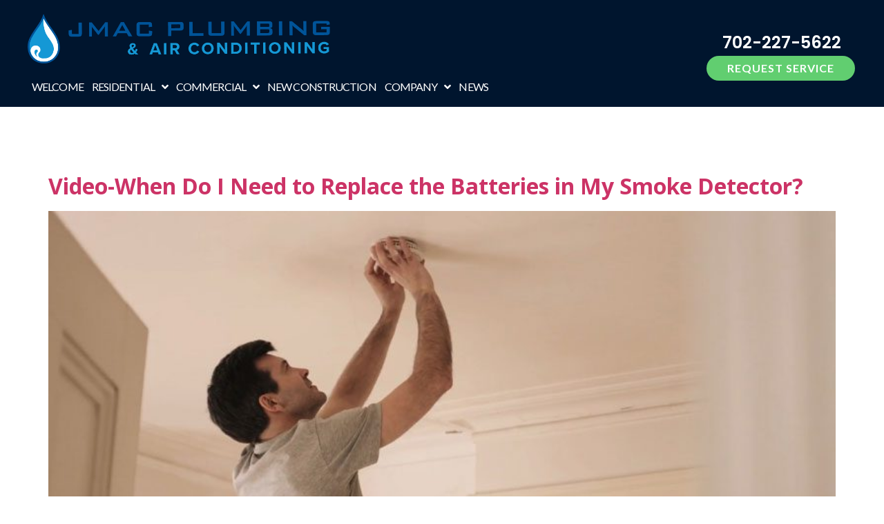

--- FILE ---
content_type: text/html; charset=UTF-8
request_url: https://jmacnv.com/tag/air-conditioner-service/
body_size: 15434
content:
<!doctype html>
<html lang="en-US">
<head>
	<meta charset="UTF-8">
	<meta name="viewport" content="width=device-width, initial-scale=1">
	<link rel="profile" href="https://gmpg.org/xfn/11">
	<meta name='robots' content='index, follow, max-image-preview:large, max-snippet:-1, max-video-preview:-1' />
<!-- Google Tag Manager -->
<script>(function(w,d,s,l,i){w[l]=w[l]||[];w[l].push({'gtm.start':
new Date().getTime(),event:'gtm.js'});var f=d.getElementsByTagName(s)[0],
j=d.createElement(s),dl=l!='dataLayer'?'&l='+l:'';j.async=true;j.src=
'https://www.googletagmanager.com/gtm.js?id='+i+dl;f.parentNode.insertBefore(j,f);
})(window,document,'script','dataLayer','GTM-T4P2B5J');</script>
<!-- End Google Tag Manager -->


	<!-- This site is optimized with the Yoast SEO plugin v25.6 - https://yoast.com/wordpress/plugins/seo/ -->
	<title>air conditioner service Archives - JMAC Plumbing and Air Conditioning - Las Vegas, NV</title>
	<link rel="canonical" href="https://jmacnv.com/tag/air-conditioner-service/" />
	<meta property="og:locale" content="en_US" />
	<meta property="og:type" content="article" />
	<meta property="og:title" content="air conditioner service Archives - JMAC Plumbing and Air Conditioning - Las Vegas, NV" />
	<meta property="og:url" content="https://jmacnv.com/tag/air-conditioner-service/" />
	<meta property="og:site_name" content="JMAC Plumbing and Air Conditioning - Las Vegas, NV" />
	<meta name="twitter:card" content="summary_large_image" />
	<script type="application/ld+json" class="yoast-schema-graph">{"@context":"https://schema.org","@graph":[{"@type":"CollectionPage","@id":"https://jmacnv.com/tag/air-conditioner-service/","url":"https://jmacnv.com/tag/air-conditioner-service/","name":"air conditioner service Archives - JMAC Plumbing and Air Conditioning - Las Vegas, NV","isPartOf":{"@id":"https://jmacnv.com/#website"},"primaryImageOfPage":{"@id":"https://jmacnv.com/tag/air-conditioner-service/#primaryimage"},"image":{"@id":"https://jmacnv.com/tag/air-conditioner-service/#primaryimage"},"thumbnailUrl":"https://jmacnv.com/wp-content/uploads/2021/12/V-MSC_006-smoke-alarm-batteries.jpeg","breadcrumb":{"@id":"https://jmacnv.com/tag/air-conditioner-service/#breadcrumb"},"inLanguage":"en-US"},{"@type":"ImageObject","inLanguage":"en-US","@id":"https://jmacnv.com/tag/air-conditioner-service/#primaryimage","url":"https://jmacnv.com/wp-content/uploads/2021/12/V-MSC_006-smoke-alarm-batteries.jpeg","contentUrl":"https://jmacnv.com/wp-content/uploads/2021/12/V-MSC_006-smoke-alarm-batteries.jpeg","width":800,"height":533},{"@type":"BreadcrumbList","@id":"https://jmacnv.com/tag/air-conditioner-service/#breadcrumb","itemListElement":[{"@type":"ListItem","position":1,"name":"Home","item":"https://jmacnv.com/"},{"@type":"ListItem","position":2,"name":"air conditioner service"}]},{"@type":"WebSite","@id":"https://jmacnv.com/#website","url":"https://jmacnv.com/","name":"JMAC Plumbing and Air Conditioning - Las Vegas, NV","description":"","publisher":{"@id":"https://jmacnv.com/#organization"},"potentialAction":[{"@type":"SearchAction","target":{"@type":"EntryPoint","urlTemplate":"https://jmacnv.com/?s={search_term_string}"},"query-input":{"@type":"PropertyValueSpecification","valueRequired":true,"valueName":"search_term_string"}}],"inLanguage":"en-US"},{"@type":"Organization","@id":"https://jmacnv.com/#organization","name":"JMAC Plumbing and Air Conditioning - Las Vegas, NV","url":"https://jmacnv.com/","logo":{"@type":"ImageObject","inLanguage":"en-US","@id":"https://jmacnv.com/#/schema/logo/image/","url":"https://jmacnv.com/wp-content/uploads/2022/02/logo-fullsize.png","contentUrl":"https://jmacnv.com/wp-content/uploads/2022/02/logo-fullsize.png","width":812,"height":135,"caption":"JMAC Plumbing and Air Conditioning - Las Vegas, NV"},"image":{"@id":"https://jmacnv.com/#/schema/logo/image/"}}]}</script>
	<!-- / Yoast SEO plugin. -->


<link rel='dns-prefetch' href='//www.googletagmanager.com' />
<link rel="alternate" type="application/rss+xml" title="JMAC Plumbing and Air Conditioning - Las Vegas, NV &raquo; Feed" href="https://jmacnv.com/feed/" />
<link rel="alternate" type="application/rss+xml" title="JMAC Plumbing and Air Conditioning - Las Vegas, NV &raquo; Comments Feed" href="https://jmacnv.com/comments/feed/" />
<link rel="alternate" type="application/rss+xml" title="JMAC Plumbing and Air Conditioning - Las Vegas, NV &raquo; air conditioner service Tag Feed" href="https://jmacnv.com/tag/air-conditioner-service/feed/" />
<style id='wp-img-auto-sizes-contain-inline-css'>
img:is([sizes=auto i],[sizes^="auto," i]){contain-intrinsic-size:3000px 1500px}
/*# sourceURL=wp-img-auto-sizes-contain-inline-css */
</style>
<style id='wp-emoji-styles-inline-css'>

	img.wp-smiley, img.emoji {
		display: inline !important;
		border: none !important;
		box-shadow: none !important;
		height: 1em !important;
		width: 1em !important;
		margin: 0 0.07em !important;
		vertical-align: -0.1em !important;
		background: none !important;
		padding: 0 !important;
	}
/*# sourceURL=wp-emoji-styles-inline-css */
</style>
<link rel='stylesheet' id='wp-block-library-css' href='https://jmacnv.com/wp-includes/css/dist/block-library/style.min.css?ver=6.9' media='all' />
<style id='global-styles-inline-css'>
:root{--wp--preset--aspect-ratio--square: 1;--wp--preset--aspect-ratio--4-3: 4/3;--wp--preset--aspect-ratio--3-4: 3/4;--wp--preset--aspect-ratio--3-2: 3/2;--wp--preset--aspect-ratio--2-3: 2/3;--wp--preset--aspect-ratio--16-9: 16/9;--wp--preset--aspect-ratio--9-16: 9/16;--wp--preset--color--black: #000000;--wp--preset--color--cyan-bluish-gray: #abb8c3;--wp--preset--color--white: #ffffff;--wp--preset--color--pale-pink: #f78da7;--wp--preset--color--vivid-red: #cf2e2e;--wp--preset--color--luminous-vivid-orange: #ff6900;--wp--preset--color--luminous-vivid-amber: #fcb900;--wp--preset--color--light-green-cyan: #7bdcb5;--wp--preset--color--vivid-green-cyan: #00d084;--wp--preset--color--pale-cyan-blue: #8ed1fc;--wp--preset--color--vivid-cyan-blue: #0693e3;--wp--preset--color--vivid-purple: #9b51e0;--wp--preset--gradient--vivid-cyan-blue-to-vivid-purple: linear-gradient(135deg,rgb(6,147,227) 0%,rgb(155,81,224) 100%);--wp--preset--gradient--light-green-cyan-to-vivid-green-cyan: linear-gradient(135deg,rgb(122,220,180) 0%,rgb(0,208,130) 100%);--wp--preset--gradient--luminous-vivid-amber-to-luminous-vivid-orange: linear-gradient(135deg,rgb(252,185,0) 0%,rgb(255,105,0) 100%);--wp--preset--gradient--luminous-vivid-orange-to-vivid-red: linear-gradient(135deg,rgb(255,105,0) 0%,rgb(207,46,46) 100%);--wp--preset--gradient--very-light-gray-to-cyan-bluish-gray: linear-gradient(135deg,rgb(238,238,238) 0%,rgb(169,184,195) 100%);--wp--preset--gradient--cool-to-warm-spectrum: linear-gradient(135deg,rgb(74,234,220) 0%,rgb(151,120,209) 20%,rgb(207,42,186) 40%,rgb(238,44,130) 60%,rgb(251,105,98) 80%,rgb(254,248,76) 100%);--wp--preset--gradient--blush-light-purple: linear-gradient(135deg,rgb(255,206,236) 0%,rgb(152,150,240) 100%);--wp--preset--gradient--blush-bordeaux: linear-gradient(135deg,rgb(254,205,165) 0%,rgb(254,45,45) 50%,rgb(107,0,62) 100%);--wp--preset--gradient--luminous-dusk: linear-gradient(135deg,rgb(255,203,112) 0%,rgb(199,81,192) 50%,rgb(65,88,208) 100%);--wp--preset--gradient--pale-ocean: linear-gradient(135deg,rgb(255,245,203) 0%,rgb(182,227,212) 50%,rgb(51,167,181) 100%);--wp--preset--gradient--electric-grass: linear-gradient(135deg,rgb(202,248,128) 0%,rgb(113,206,126) 100%);--wp--preset--gradient--midnight: linear-gradient(135deg,rgb(2,3,129) 0%,rgb(40,116,252) 100%);--wp--preset--font-size--small: 13px;--wp--preset--font-size--medium: 20px;--wp--preset--font-size--large: 36px;--wp--preset--font-size--x-large: 42px;--wp--preset--spacing--20: 0.44rem;--wp--preset--spacing--30: 0.67rem;--wp--preset--spacing--40: 1rem;--wp--preset--spacing--50: 1.5rem;--wp--preset--spacing--60: 2.25rem;--wp--preset--spacing--70: 3.38rem;--wp--preset--spacing--80: 5.06rem;--wp--preset--shadow--natural: 6px 6px 9px rgba(0, 0, 0, 0.2);--wp--preset--shadow--deep: 12px 12px 50px rgba(0, 0, 0, 0.4);--wp--preset--shadow--sharp: 6px 6px 0px rgba(0, 0, 0, 0.2);--wp--preset--shadow--outlined: 6px 6px 0px -3px rgb(255, 255, 255), 6px 6px rgb(0, 0, 0);--wp--preset--shadow--crisp: 6px 6px 0px rgb(0, 0, 0);}:where(.is-layout-flex){gap: 0.5em;}:where(.is-layout-grid){gap: 0.5em;}body .is-layout-flex{display: flex;}.is-layout-flex{flex-wrap: wrap;align-items: center;}.is-layout-flex > :is(*, div){margin: 0;}body .is-layout-grid{display: grid;}.is-layout-grid > :is(*, div){margin: 0;}:where(.wp-block-columns.is-layout-flex){gap: 2em;}:where(.wp-block-columns.is-layout-grid){gap: 2em;}:where(.wp-block-post-template.is-layout-flex){gap: 1.25em;}:where(.wp-block-post-template.is-layout-grid){gap: 1.25em;}.has-black-color{color: var(--wp--preset--color--black) !important;}.has-cyan-bluish-gray-color{color: var(--wp--preset--color--cyan-bluish-gray) !important;}.has-white-color{color: var(--wp--preset--color--white) !important;}.has-pale-pink-color{color: var(--wp--preset--color--pale-pink) !important;}.has-vivid-red-color{color: var(--wp--preset--color--vivid-red) !important;}.has-luminous-vivid-orange-color{color: var(--wp--preset--color--luminous-vivid-orange) !important;}.has-luminous-vivid-amber-color{color: var(--wp--preset--color--luminous-vivid-amber) !important;}.has-light-green-cyan-color{color: var(--wp--preset--color--light-green-cyan) !important;}.has-vivid-green-cyan-color{color: var(--wp--preset--color--vivid-green-cyan) !important;}.has-pale-cyan-blue-color{color: var(--wp--preset--color--pale-cyan-blue) !important;}.has-vivid-cyan-blue-color{color: var(--wp--preset--color--vivid-cyan-blue) !important;}.has-vivid-purple-color{color: var(--wp--preset--color--vivid-purple) !important;}.has-black-background-color{background-color: var(--wp--preset--color--black) !important;}.has-cyan-bluish-gray-background-color{background-color: var(--wp--preset--color--cyan-bluish-gray) !important;}.has-white-background-color{background-color: var(--wp--preset--color--white) !important;}.has-pale-pink-background-color{background-color: var(--wp--preset--color--pale-pink) !important;}.has-vivid-red-background-color{background-color: var(--wp--preset--color--vivid-red) !important;}.has-luminous-vivid-orange-background-color{background-color: var(--wp--preset--color--luminous-vivid-orange) !important;}.has-luminous-vivid-amber-background-color{background-color: var(--wp--preset--color--luminous-vivid-amber) !important;}.has-light-green-cyan-background-color{background-color: var(--wp--preset--color--light-green-cyan) !important;}.has-vivid-green-cyan-background-color{background-color: var(--wp--preset--color--vivid-green-cyan) !important;}.has-pale-cyan-blue-background-color{background-color: var(--wp--preset--color--pale-cyan-blue) !important;}.has-vivid-cyan-blue-background-color{background-color: var(--wp--preset--color--vivid-cyan-blue) !important;}.has-vivid-purple-background-color{background-color: var(--wp--preset--color--vivid-purple) !important;}.has-black-border-color{border-color: var(--wp--preset--color--black) !important;}.has-cyan-bluish-gray-border-color{border-color: var(--wp--preset--color--cyan-bluish-gray) !important;}.has-white-border-color{border-color: var(--wp--preset--color--white) !important;}.has-pale-pink-border-color{border-color: var(--wp--preset--color--pale-pink) !important;}.has-vivid-red-border-color{border-color: var(--wp--preset--color--vivid-red) !important;}.has-luminous-vivid-orange-border-color{border-color: var(--wp--preset--color--luminous-vivid-orange) !important;}.has-luminous-vivid-amber-border-color{border-color: var(--wp--preset--color--luminous-vivid-amber) !important;}.has-light-green-cyan-border-color{border-color: var(--wp--preset--color--light-green-cyan) !important;}.has-vivid-green-cyan-border-color{border-color: var(--wp--preset--color--vivid-green-cyan) !important;}.has-pale-cyan-blue-border-color{border-color: var(--wp--preset--color--pale-cyan-blue) !important;}.has-vivid-cyan-blue-border-color{border-color: var(--wp--preset--color--vivid-cyan-blue) !important;}.has-vivid-purple-border-color{border-color: var(--wp--preset--color--vivid-purple) !important;}.has-vivid-cyan-blue-to-vivid-purple-gradient-background{background: var(--wp--preset--gradient--vivid-cyan-blue-to-vivid-purple) !important;}.has-light-green-cyan-to-vivid-green-cyan-gradient-background{background: var(--wp--preset--gradient--light-green-cyan-to-vivid-green-cyan) !important;}.has-luminous-vivid-amber-to-luminous-vivid-orange-gradient-background{background: var(--wp--preset--gradient--luminous-vivid-amber-to-luminous-vivid-orange) !important;}.has-luminous-vivid-orange-to-vivid-red-gradient-background{background: var(--wp--preset--gradient--luminous-vivid-orange-to-vivid-red) !important;}.has-very-light-gray-to-cyan-bluish-gray-gradient-background{background: var(--wp--preset--gradient--very-light-gray-to-cyan-bluish-gray) !important;}.has-cool-to-warm-spectrum-gradient-background{background: var(--wp--preset--gradient--cool-to-warm-spectrum) !important;}.has-blush-light-purple-gradient-background{background: var(--wp--preset--gradient--blush-light-purple) !important;}.has-blush-bordeaux-gradient-background{background: var(--wp--preset--gradient--blush-bordeaux) !important;}.has-luminous-dusk-gradient-background{background: var(--wp--preset--gradient--luminous-dusk) !important;}.has-pale-ocean-gradient-background{background: var(--wp--preset--gradient--pale-ocean) !important;}.has-electric-grass-gradient-background{background: var(--wp--preset--gradient--electric-grass) !important;}.has-midnight-gradient-background{background: var(--wp--preset--gradient--midnight) !important;}.has-small-font-size{font-size: var(--wp--preset--font-size--small) !important;}.has-medium-font-size{font-size: var(--wp--preset--font-size--medium) !important;}.has-large-font-size{font-size: var(--wp--preset--font-size--large) !important;}.has-x-large-font-size{font-size: var(--wp--preset--font-size--x-large) !important;}
/*# sourceURL=global-styles-inline-css */
</style>

<style id='classic-theme-styles-inline-css'>
/*! This file is auto-generated */
.wp-block-button__link{color:#fff;background-color:#32373c;border-radius:9999px;box-shadow:none;text-decoration:none;padding:calc(.667em + 2px) calc(1.333em + 2px);font-size:1.125em}.wp-block-file__button{background:#32373c;color:#fff;text-decoration:none}
/*# sourceURL=/wp-includes/css/classic-themes.min.css */
</style>
<link rel='stylesheet' id='hello-elementor-css' href='https://jmacnv.com/wp-content/themes/hello-elementor/style.min.css?ver=2.9.0' media='all' />
<link rel='stylesheet' id='hello-elementor-theme-style-css' href='https://jmacnv.com/wp-content/themes/hello-elementor/theme.min.css?ver=2.9.0' media='all' />
<link rel='stylesheet' id='elementor-icons-css' href='https://jmacnv.com/wp-content/plugins/elementor/assets/lib/eicons/css/elementor-icons.min.css?ver=5.25.0' media='all' />
<link rel='stylesheet' id='elementor-frontend-css' href='https://jmacnv.com/wp-content/plugins/elementor/assets/css/frontend.min.css?ver=3.18.3' media='all' />
<link rel='stylesheet' id='swiper-css' href='https://jmacnv.com/wp-content/plugins/elementor/assets/lib/swiper/css/swiper.min.css?ver=5.3.6' media='all' />
<link rel='stylesheet' id='elementor-post-8-css' href='https://jmacnv.com/wp-content/uploads/elementor/css/post-8.css?ver=1703889670' media='all' />
<link rel='stylesheet' id='elementor-pro-css' href='https://jmacnv.com/wp-content/plugins/elementor-pro/assets/css/frontend.min.css?ver=3.18.2' media='all' />
<link rel='stylesheet' id='uael-frontend-css' href='https://jmacnv.com/wp-content/plugins/ultimate-elementor/assets/min-css/uael-frontend.min.css?ver=1.40.0' media='all' />
<link rel='stylesheet' id='uael-teammember-social-icons-css' href='https://jmacnv.com/wp-content/plugins/elementor/assets/css/widget-social-icons.min.css?ver=3.24.0' media='all' />
<link rel='stylesheet' id='uael-social-share-icons-brands-css' href='https://jmacnv.com/wp-content/plugins/elementor/assets/lib/font-awesome/css/brands.css?ver=5.15.3' media='all' />
<link rel='stylesheet' id='uael-social-share-icons-fontawesome-css' href='https://jmacnv.com/wp-content/plugins/elementor/assets/lib/font-awesome/css/fontawesome.css?ver=5.15.3' media='all' />
<link rel='stylesheet' id='uael-nav-menu-icons-css' href='https://jmacnv.com/wp-content/plugins/elementor/assets/lib/font-awesome/css/solid.css?ver=5.15.3' media='all' />
<link rel='stylesheet' id='elementor-global-css' href='https://jmacnv.com/wp-content/uploads/elementor/css/global.css?ver=1703889670' media='all' />
<link rel='stylesheet' id='elementor-post-14-css' href='https://jmacnv.com/wp-content/uploads/elementor/css/post-14.css?ver=1703889670' media='all' />
<link rel='stylesheet' id='elementor-post-76-css' href='https://jmacnv.com/wp-content/uploads/elementor/css/post-76.css?ver=1703890917' media='all' />
<link rel='stylesheet' id='elementor-post-323-css' href='https://jmacnv.com/wp-content/uploads/elementor/css/post-323.css?ver=1703889671' media='all' />
<link rel='stylesheet' id='hello-elementor-child-style-css' href='https://jmacnv.com/wp-content/themes/opticalshield/style.css?ver=1.0.0' media='all' />
<link rel='stylesheet' id='ecs-styles-css' href='https://jmacnv.com/wp-content/plugins/ele-custom-skin/assets/css/ecs-style.css?ver=3.1.9' media='all' />
<link rel='stylesheet' id='elementor-post-48-css' href='https://jmacnv.com/wp-content/uploads/elementor/css/post-48.css?ver=1646395513' media='all' />
<link rel='stylesheet' id='elementor-post-305-css' href='https://jmacnv.com/wp-content/uploads/elementor/css/post-305.css?ver=1646399293' media='all' />
<link rel='stylesheet' id='google-fonts-1-css' href='https://fonts.googleapis.com/css?family=Poppins%3A100%2C100italic%2C200%2C200italic%2C300%2C300italic%2C400%2C400italic%2C500%2C500italic%2C600%2C600italic%2C700%2C700italic%2C800%2C800italic%2C900%2C900italic%7CLato%3A100%2C100italic%2C200%2C200italic%2C300%2C300italic%2C400%2C400italic%2C500%2C500italic%2C600%2C600italic%2C700%2C700italic%2C800%2C800italic%2C900%2C900italic%7COpen+Sans%3A100%2C100italic%2C200%2C200italic%2C300%2C300italic%2C400%2C400italic%2C500%2C500italic%2C600%2C600italic%2C700%2C700italic%2C800%2C800italic%2C900%2C900italic&#038;display=auto&#038;ver=6.9' media='all' />
<link rel='stylesheet' id='elementor-icons-shared-0-css' href='https://jmacnv.com/wp-content/plugins/elementor/assets/lib/font-awesome/css/fontawesome.min.css?ver=5.15.3' media='all' />
<link rel='stylesheet' id='elementor-icons-fa-solid-css' href='https://jmacnv.com/wp-content/plugins/elementor/assets/lib/font-awesome/css/solid.min.css?ver=5.15.3' media='all' />
<link rel='stylesheet' id='elementor-icons-fa-brands-css' href='https://jmacnv.com/wp-content/plugins/elementor/assets/lib/font-awesome/css/brands.min.css?ver=5.15.3' media='all' />
<link rel="preconnect" href="https://fonts.gstatic.com/" crossorigin><script src="https://jmacnv.com/wp-includes/js/jquery/jquery.min.js?ver=3.7.1" id="jquery-core-js"></script>
<script src="https://jmacnv.com/wp-includes/js/jquery/jquery-migrate.min.js?ver=3.4.1" id="jquery-migrate-js"></script>

<!-- Google tag (gtag.js) snippet added by Site Kit -->
<!-- Google Analytics snippet added by Site Kit -->
<script src="https://www.googletagmanager.com/gtag/js?id=G-0QXCPLJM27" id="google_gtagjs-js" async></script>
<script id="google_gtagjs-js-after">
window.dataLayer = window.dataLayer || [];function gtag(){dataLayer.push(arguments);}
gtag("set","linker",{"domains":["jmacnv.com"]});
gtag("js", new Date());
gtag("set", "developer_id.dZTNiMT", true);
gtag("config", "G-0QXCPLJM27");
//# sourceURL=google_gtagjs-js-after
</script>
<script id="ecs_ajax_load-js-extra">
var ecs_ajax_params = {"ajaxurl":"https://jmacnv.com/wp-admin/admin-ajax.php","posts":"{\"tag\":\"air-conditioner-service\",\"error\":\"\",\"m\":\"\",\"p\":0,\"post_parent\":\"\",\"subpost\":\"\",\"subpost_id\":\"\",\"attachment\":\"\",\"attachment_id\":0,\"name\":\"\",\"pagename\":\"\",\"page_id\":0,\"second\":\"\",\"minute\":\"\",\"hour\":\"\",\"day\":0,\"monthnum\":0,\"year\":0,\"w\":0,\"category_name\":\"\",\"cat\":\"\",\"tag_id\":127,\"author\":\"\",\"author_name\":\"\",\"feed\":\"\",\"tb\":\"\",\"paged\":0,\"meta_key\":\"\",\"meta_value\":\"\",\"preview\":\"\",\"s\":\"\",\"sentence\":\"\",\"title\":\"\",\"fields\":\"all\",\"menu_order\":\"\",\"embed\":\"\",\"category__in\":[],\"category__not_in\":[],\"category__and\":[],\"post__in\":[],\"post__not_in\":[],\"post_name__in\":[],\"tag__in\":[],\"tag__not_in\":[],\"tag__and\":[],\"tag_slug__in\":[\"air-conditioner-service\"],\"tag_slug__and\":[],\"post_parent__in\":[],\"post_parent__not_in\":[],\"author__in\":[],\"author__not_in\":[],\"search_columns\":[],\"ignore_sticky_posts\":false,\"suppress_filters\":false,\"cache_results\":true,\"update_post_term_cache\":true,\"update_menu_item_cache\":false,\"lazy_load_term_meta\":true,\"update_post_meta_cache\":true,\"post_type\":\"\",\"posts_per_page\":10,\"nopaging\":false,\"comments_per_page\":\"50\",\"no_found_rows\":false,\"order\":\"DESC\"}"};
//# sourceURL=ecs_ajax_load-js-extra
</script>
<script src="https://jmacnv.com/wp-content/plugins/ele-custom-skin/assets/js/ecs_ajax_pagination.js?ver=3.1.9" id="ecs_ajax_load-js"></script>
<script src="https://jmacnv.com/wp-content/plugins/ele-custom-skin/assets/js/ecs.js?ver=3.1.9" id="ecs-script-js"></script>
<link rel="https://api.w.org/" href="https://jmacnv.com/wp-json/" /><link rel="alternate" title="JSON" type="application/json" href="https://jmacnv.com/wp-json/wp/v2/tags/127" /><link rel="EditURI" type="application/rsd+xml" title="RSD" href="https://jmacnv.com/xmlrpc.php?rsd" />
<meta name="generator" content="WordPress 6.9" />
<meta name="generator" content="Site Kit by Google 1.167.0" />		<script>
			document.documentElement.className = document.documentElement.className.replace( 'no-js', 'js' );
		</script>
				<style>
			.no-js img.lazyload { display: none; }
			figure.wp-block-image img.lazyloading { min-width: 150px; }
							.lazyload, .lazyloading { opacity: 0; }
				.lazyloaded {
					opacity: 1;
					transition: opacity 400ms;
					transition-delay: 0ms;
				}
					</style>
			<!-- Google Tag Manager -->
	<script>(function(w,d,s,l,i){w[l]=w[l]||[];w[l].push({'gtm.start':
	new Date().getTime(),event:'gtm.js'});var f=d.getElementsByTagName(s)[0],
	j=d.createElement(s),dl=l!='dataLayer'?'&l='+l:'';j.async=true;j.src=
	'https://www.googletagmanager.com/gtm.js?id='+i+dl;f.parentNode.insertBefore(j,f);
	})(window,document,'script','dataLayer','GTM-T4P2B5J');</script>
	<!-- End Google Tag Manager --><meta name="generator" content="Elementor 3.18.3; features: e_dom_optimization, e_optimized_assets_loading, additional_custom_breakpoints, block_editor_assets_optimize, e_image_loading_optimization; settings: css_print_method-external, google_font-enabled, font_display-auto">
<link rel="icon" href="https://jmacnv.com/wp-content/uploads/2022/02/favicon-150x150.png" sizes="32x32" />
<link rel="icon" href="https://jmacnv.com/wp-content/uploads/2022/02/favicon.png" sizes="192x192" />
<link rel="apple-touch-icon" href="https://jmacnv.com/wp-content/uploads/2022/02/favicon.png" />
<meta name="msapplication-TileImage" content="https://jmacnv.com/wp-content/uploads/2022/02/favicon.png" />
		<style id="wp-custom-css">
			.gform_footer{
	flex-flow: row wrap;
}
.captcha-disclaimer{
	flex: 0 0 100%;
	font-size: 14px;
	color: #999;
	margin-top: 10px;
}

.captcha-disclaimer a{
	color: #999;
	text-decoration: underline;
}		</style>
		</head>
<body class="archive tag tag-air-conditioner-service tag-127 wp-custom-logo wp-theme-hello-elementor wp-child-theme-opticalshield elementor-default elementor-kit-8">



<!-- Global site tag (gtag.js) - Google Analytics -->
<script async src="https://www.googletagmanager.com/gtag/js?id=UA-50595713-1"></script>
<script>
  window.dataLayer = window.dataLayer || [];
  function gtag(){dataLayer.push(arguments);}
  gtag('js', new Date());
  gtag('config', 'UA-50595713-1');
</script>


<a class="skip-link screen-reader-text" href="#content">Skip to content</a>

		<div data-elementor-type="header" data-elementor-id="14" class="elementor elementor-14 elementor-location-header" data-elementor-post-type="elementor_library">
								<section class="elementor-section elementor-top-section elementor-element elementor-element-516b58f elementor-section-height-min-height elementor-hidden-tablet elementor-hidden-mobile elementor-section-boxed elementor-section-height-default elementor-section-items-middle" data-id="516b58f" data-element_type="section" data-settings="{&quot;background_background&quot;:&quot;classic&quot;,&quot;sticky&quot;:&quot;top&quot;,&quot;sticky_on&quot;:[&quot;desktop&quot;,&quot;tablet&quot;,&quot;mobile&quot;],&quot;sticky_offset&quot;:0,&quot;sticky_effects_offset&quot;:0}">
						<div class="elementor-container elementor-column-gap-default">
					<div class="elementor-column elementor-col-100 elementor-top-column elementor-element elementor-element-6a21159" data-id="6a21159" data-element_type="column">
			<div class="elementor-widget-wrap elementor-element-populated">
								<section class="elementor-section elementor-inner-section elementor-element elementor-element-2be1ff2 elementor-section-full_width elementor-section-content-middle elementor-section-height-default elementor-section-height-default" data-id="2be1ff2" data-element_type="section">
						<div class="elementor-container elementor-column-gap-default">
					<div class="elementor-column elementor-col-50 elementor-inner-column elementor-element elementor-element-d53085d" data-id="d53085d" data-element_type="column">
			<div class="elementor-widget-wrap elementor-element-populated">
								<div class="elementor-element elementor-element-f44e3f4 elementor-widget elementor-widget-theme-site-logo elementor-widget-image" data-id="f44e3f4" data-element_type="widget" data-widget_type="theme-site-logo.default">
				<div class="elementor-widget-container">
											<a href="https://jmacnv.com">
			<img width="812" height="135"   alt="" data-srcset="https://jmacnv.com/wp-content/uploads/2022/02/logo-fullsize.png 812w, https://jmacnv.com/wp-content/uploads/2022/02/logo-fullsize-300x50.png 300w, https://jmacnv.com/wp-content/uploads/2022/02/logo-fullsize-768x128.png 768w"  data-src="https://jmacnv.com/wp-content/uploads/2022/02/logo-fullsize.png" data-sizes="(max-width: 812px) 100vw, 812px" class="attachment-full size-full wp-image-15 lazyload" src="[data-uri]" /><noscript><img width="812" height="135"   alt="" data-srcset="https://jmacnv.com/wp-content/uploads/2022/02/logo-fullsize.png 812w, https://jmacnv.com/wp-content/uploads/2022/02/logo-fullsize-300x50.png 300w, https://jmacnv.com/wp-content/uploads/2022/02/logo-fullsize-768x128.png 768w"  data-src="https://jmacnv.com/wp-content/uploads/2022/02/logo-fullsize.png" data-sizes="(max-width: 812px) 100vw, 812px" class="attachment-full size-full wp-image-15 lazyload" src="[data-uri]" /><noscript><img width="812" height="135"   alt="" data-srcset="https://jmacnv.com/wp-content/uploads/2022/02/logo-fullsize.png 812w, https://jmacnv.com/wp-content/uploads/2022/02/logo-fullsize-300x50.png 300w, https://jmacnv.com/wp-content/uploads/2022/02/logo-fullsize-768x128.png 768w"  data-src="https://jmacnv.com/wp-content/uploads/2022/02/logo-fullsize.png" data-sizes="(max-width: 812px) 100vw, 812px" class="attachment-full size-full wp-image-15 lazyload" src="[data-uri]" /><noscript><img width="812" height="135" src="https://jmacnv.com/wp-content/uploads/2022/02/logo-fullsize.png" class="attachment-full size-full wp-image-15" alt="" srcset="https://jmacnv.com/wp-content/uploads/2022/02/logo-fullsize.png 812w, https://jmacnv.com/wp-content/uploads/2022/02/logo-fullsize-300x50.png 300w, https://jmacnv.com/wp-content/uploads/2022/02/logo-fullsize-768x128.png 768w" sizes="(max-width: 812px) 100vw, 812px" /></noscript></noscript></noscript>				</a>
											</div>
				</div>
				<div class="elementor-element elementor-element-f17c87a elementor-nav-menu--dropdown-mobile header-nav elementor-widget-mobile__width-inherit elementor-nav-menu__align-left elementor-nav-menu__text-align-aside elementor-nav-menu--toggle elementor-nav-menu--burger elementor-widget elementor-widget-nav-menu" data-id="f17c87a" data-element_type="widget" data-settings="{&quot;submenu_icon&quot;:{&quot;value&quot;:&quot;&lt;i class=\&quot;fas fa-angle-down\&quot;&gt;&lt;\/i&gt;&quot;,&quot;library&quot;:&quot;fa-solid&quot;},&quot;layout&quot;:&quot;horizontal&quot;,&quot;toggle&quot;:&quot;burger&quot;}" data-widget_type="nav-menu.default">
				<div class="elementor-widget-container">
						<nav class="elementor-nav-menu--main elementor-nav-menu__container elementor-nav-menu--layout-horizontal e--pointer-none">
				<ul id="menu-1-f17c87a" class="elementor-nav-menu"><li class="menu-item menu-item-type-post_type menu-item-object-page menu-item-home menu-item-18"><a href="https://jmacnv.com/" class="elementor-item">Welcome</a></li>
<li class="menu-item menu-item-type-custom menu-item-object-custom menu-item-has-children menu-item-19"><a href="/residential/" class="elementor-item">Residential</a>
<ul class="sub-menu elementor-nav-menu--dropdown">
	<li class="menu-item menu-item-type-post_type menu-item-object-page menu-item-has-children menu-item-551"><a href="https://jmacnv.com/jmac-air-conditioning-las-vegas-a-c/" class="elementor-sub-item">HVAC Repair &#038; Services</a>
	<ul class="sub-menu elementor-nav-menu--dropdown">
		<li class="menu-item menu-item-type-post_type menu-item-object-page menu-item-631"><a href="https://jmacnv.com/ac-tune-up-services/" class="elementor-sub-item">A/C Tune Up Las Vegas</a></li>
		<li class="menu-item menu-item-type-post_type menu-item-object-residential menu-item-125"><a href="https://jmacnv.com/residential/air-conditioning/" class="elementor-sub-item">Air Conditioning</a></li>
		<li class="menu-item menu-item-type-post_type menu-item-object-residential menu-item-124"><a href="https://jmacnv.com/residential/ductless-systems/" class="elementor-sub-item">Ductless HVAC System</a></li>
		<li class="menu-item menu-item-type-post_type menu-item-object-residential menu-item-126"><a href="https://jmacnv.com/residential/air-ducts/" class="elementor-sub-item">Air Ducts</a></li>
		<li class="menu-item menu-item-type-post_type menu-item-object-residential menu-item-133"><a href="https://jmacnv.com/residential/furnaces/" class="elementor-sub-item">Furnace Installation &#038; Repair</a></li>
		<li class="menu-item menu-item-type-post_type menu-item-object-residential menu-item-132"><a href="https://jmacnv.com/residential/heat-pumps/" class="elementor-sub-item">Heat Pumps</a></li>
		<li class="menu-item menu-item-type-post_type menu-item-object-residential menu-item-127"><a href="https://jmacnv.com/residential/zone-control-systems/" class="elementor-sub-item">Zone Control HVAC</a></li>
		<li class="menu-item menu-item-type-post_type menu-item-object-page menu-item-has-children menu-item-549"><a href="https://jmacnv.com/air-conditioning-replacement/" class="elementor-sub-item">A/C Replacement Services</a>
		<ul class="sub-menu elementor-nav-menu--dropdown">
			<li class="menu-item menu-item-type-post_type menu-item-object-page menu-item-550"><a href="https://jmacnv.com/air-conditioning-installation/" class="elementor-sub-item">Air Conditioning Installation Services</a></li>
		</ul>
</li>
		<li class="menu-item menu-item-type-post_type menu-item-object-page menu-item-644"><a href="https://jmacnv.com/emergency-air-conditioning-plumbing-repair/" class="elementor-sub-item">Emergency Air Conditioning &#038; Plumbing Repair</a></li>
	</ul>
</li>
	<li class="menu-item menu-item-type-post_type menu-item-object-residential menu-item-has-children menu-item-129"><a href="https://jmacnv.com/residential/plumbing-service-and-repair/" class="elementor-sub-item">Plumbing Repairs &#038; Service</a>
	<ul class="sub-menu elementor-nav-menu--dropdown">
		<li class="menu-item menu-item-type-post_type menu-item-object-page menu-item-646"><a href="https://jmacnv.com/plumbing-leak-detection-repair-services/" class="elementor-sub-item">Plumbing Leak Detection &#038; Repair Services</a></li>
		<li class="menu-item menu-item-type-post_type menu-item-object-page menu-item-642"><a href="https://jmacnv.com/main-line-sewer-inspection-repair/" class="elementor-sub-item">Main Sewer Line Inspection &#038; Repair</a></li>
		<li class="menu-item menu-item-type-post_type menu-item-object-page menu-item-has-children menu-item-645"><a href="https://jmacnv.com/water-heater-repair-services/" class="elementor-sub-item">Water Heater Repair Las Vegas</a>
		<ul class="sub-menu elementor-nav-menu--dropdown">
			<li class="menu-item menu-item-type-post_type menu-item-object-residential menu-item-128"><a href="https://jmacnv.com/residential/water-heaters/" class="elementor-sub-item">Water Heater</a></li>
		</ul>
</li>
	</ul>
</li>
</ul>
</li>
<li class="menu-item menu-item-type-custom menu-item-object-custom menu-item-has-children menu-item-144"><a href="/commercial/" class="elementor-item">Commercial</a>
<ul class="sub-menu elementor-nav-menu--dropdown">
	<li class="menu-item menu-item-type-post_type menu-item-object-page menu-item-has-children menu-item-548"><a href="https://jmacnv.com/commercial-hvac-services/" class="elementor-sub-item">Commercial HVAC Services</a>
	<ul class="sub-menu elementor-nav-menu--dropdown">
		<li class="menu-item menu-item-type-post_type menu-item-object-commercial menu-item-148"><a href="https://jmacnv.com/commercial/cooling/" class="elementor-sub-item">Air Conditioning</a></li>
		<li class="menu-item menu-item-type-post_type menu-item-object-commercial menu-item-147"><a href="https://jmacnv.com/commercial/heating/" class="elementor-sub-item">Heating</a></li>
		<li class="menu-item menu-item-type-post_type menu-item-object-commercial menu-item-146"><a href="https://jmacnv.com/commercial/maintenance/" class="elementor-sub-item">HVAC Maintenance</a></li>
		<li class="menu-item menu-item-type-custom menu-item-object-custom menu-item-has-children menu-item-24"><a href="#" class="elementor-sub-item elementor-item-anchor">Products</a>
		<ul class="sub-menu elementor-nav-menu--dropdown">
			<li class="menu-item menu-item-type-post_type menu-item-object-products menu-item-has-children menu-item-265"><a href="https://jmacnv.com/products/ruud/" class="elementor-sub-item">Ruud</a>
			<ul class="sub-menu elementor-nav-menu--dropdown">
				<li class="menu-item menu-item-type-post_type menu-item-object-products menu-item-270"><a href="https://jmacnv.com/products/ruud/air-conditioners/" class="elementor-sub-item">Air Conditioners</a></li>
				<li class="menu-item menu-item-type-post_type menu-item-object-products menu-item-269"><a href="https://jmacnv.com/products/ruud/air-handlers/" class="elementor-sub-item">Air Handlers</a></li>
				<li class="menu-item menu-item-type-post_type menu-item-object-products menu-item-268"><a href="https://jmacnv.com/products/ruud/heat-pumps/" class="elementor-sub-item">Heat Pumps</a></li>
				<li class="menu-item menu-item-type-post_type menu-item-object-products menu-item-267"><a href="https://jmacnv.com/products/ruud/gas-furnaces/" class="elementor-sub-item">Gas Furnaces</a></li>
				<li class="menu-item menu-item-type-post_type menu-item-object-products menu-item-266"><a href="https://jmacnv.com/products/ruud/thermostats/" class="elementor-sub-item">Thermostats</a></li>
			</ul>
</li>
		</ul>
</li>
	</ul>
</li>
	<li class="menu-item menu-item-type-post_type menu-item-object-page menu-item-has-children menu-item-643"><a href="https://jmacnv.com/commercial-plumbing-services-las-vegas/" class="elementor-sub-item">Commercial Plumbing Services</a>
	<ul class="sub-menu elementor-nav-menu--dropdown">
		<li class="menu-item menu-item-type-post_type menu-item-object-commercial menu-item-145"><a href="https://jmacnv.com/commercial/plumbing/" class="elementor-sub-item">Plumbing Services</a></li>
	</ul>
</li>
</ul>
</li>
<li class="menu-item menu-item-type-post_type menu-item-object-residential menu-item-130"><a href="https://jmacnv.com/residential/new-construction-las-vegas/" class="elementor-item">New Construction</a></li>
<li class="menu-item menu-item-type-custom menu-item-object-custom menu-item-has-children menu-item-26"><a href="#" class="elementor-item elementor-item-anchor">Company</a>
<ul class="sub-menu elementor-nav-menu--dropdown">
	<li class="menu-item menu-item-type-post_type menu-item-object-page menu-item-303"><a href="https://jmacnv.com/jmac-plumbing-and-air-conditioning-las-vegas/" class="elementor-sub-item">About Us</a></li>
	<li class="menu-item menu-item-type-post_type menu-item-object-page menu-item-275"><a href="https://jmacnv.com/specials/" class="elementor-sub-item">Specials</a></li>
	<li class="menu-item menu-item-type-post_type menu-item-object-page menu-item-301"><a href="https://jmacnv.com/financing/" class="elementor-sub-item">Financing</a></li>
	<li class="menu-item menu-item-type-post_type menu-item-object-page menu-item-306"><a href="https://jmacnv.com/reviews-for-jmac-plumbing-and-air/" class="elementor-sub-item">Read Our Reviews</a></li>
	<li class="menu-item menu-item-type-post_type menu-item-object-page menu-item-300"><a href="https://jmacnv.com/review/" class="elementor-sub-item">Leave a Review</a></li>
	<li class="menu-item menu-item-type-post_type menu-item-object-page menu-item-has-children menu-item-299"><a href="https://jmacnv.com/request-service/" class="elementor-sub-item">Request Service</a>
	<ul class="sub-menu elementor-nav-menu--dropdown">
		<li class="menu-item menu-item-type-post_type menu-item-object-page menu-item-302"><a href="https://jmacnv.com/service-area/" class="elementor-sub-item">Service Area</a></li>
	</ul>
</li>
	<li class="menu-item menu-item-type-post_type menu-item-object-page menu-item-296"><a href="https://jmacnv.com/contact/" class="elementor-sub-item">Contact Us</a></li>
</ul>
</li>
<li class="menu-item menu-item-type-post_type menu-item-object-page current_page_parent menu-item-317"><a href="https://jmacnv.com/news/" class="elementor-item">News</a></li>
</ul>			</nav>
					<div class="elementor-menu-toggle" role="button" tabindex="0" aria-label="Menu Toggle" aria-expanded="false">
			<i aria-hidden="true" role="presentation" class="elementor-menu-toggle__icon--open eicon-menu-bar"></i><i aria-hidden="true" role="presentation" class="elementor-menu-toggle__icon--close eicon-close"></i>			<span class="elementor-screen-only">Menu</span>
		</div>
					<nav class="elementor-nav-menu--dropdown elementor-nav-menu__container" aria-hidden="true">
				<ul id="menu-2-f17c87a" class="elementor-nav-menu"><li class="menu-item menu-item-type-post_type menu-item-object-page menu-item-home menu-item-18"><a href="https://jmacnv.com/" class="elementor-item" tabindex="-1">Welcome</a></li>
<li class="menu-item menu-item-type-custom menu-item-object-custom menu-item-has-children menu-item-19"><a href="/residential/" class="elementor-item" tabindex="-1">Residential</a>
<ul class="sub-menu elementor-nav-menu--dropdown">
	<li class="menu-item menu-item-type-post_type menu-item-object-page menu-item-has-children menu-item-551"><a href="https://jmacnv.com/jmac-air-conditioning-las-vegas-a-c/" class="elementor-sub-item" tabindex="-1">HVAC Repair &#038; Services</a>
	<ul class="sub-menu elementor-nav-menu--dropdown">
		<li class="menu-item menu-item-type-post_type menu-item-object-page menu-item-631"><a href="https://jmacnv.com/ac-tune-up-services/" class="elementor-sub-item" tabindex="-1">A/C Tune Up Las Vegas</a></li>
		<li class="menu-item menu-item-type-post_type menu-item-object-residential menu-item-125"><a href="https://jmacnv.com/residential/air-conditioning/" class="elementor-sub-item" tabindex="-1">Air Conditioning</a></li>
		<li class="menu-item menu-item-type-post_type menu-item-object-residential menu-item-124"><a href="https://jmacnv.com/residential/ductless-systems/" class="elementor-sub-item" tabindex="-1">Ductless HVAC System</a></li>
		<li class="menu-item menu-item-type-post_type menu-item-object-residential menu-item-126"><a href="https://jmacnv.com/residential/air-ducts/" class="elementor-sub-item" tabindex="-1">Air Ducts</a></li>
		<li class="menu-item menu-item-type-post_type menu-item-object-residential menu-item-133"><a href="https://jmacnv.com/residential/furnaces/" class="elementor-sub-item" tabindex="-1">Furnace Installation &#038; Repair</a></li>
		<li class="menu-item menu-item-type-post_type menu-item-object-residential menu-item-132"><a href="https://jmacnv.com/residential/heat-pumps/" class="elementor-sub-item" tabindex="-1">Heat Pumps</a></li>
		<li class="menu-item menu-item-type-post_type menu-item-object-residential menu-item-127"><a href="https://jmacnv.com/residential/zone-control-systems/" class="elementor-sub-item" tabindex="-1">Zone Control HVAC</a></li>
		<li class="menu-item menu-item-type-post_type menu-item-object-page menu-item-has-children menu-item-549"><a href="https://jmacnv.com/air-conditioning-replacement/" class="elementor-sub-item" tabindex="-1">A/C Replacement Services</a>
		<ul class="sub-menu elementor-nav-menu--dropdown">
			<li class="menu-item menu-item-type-post_type menu-item-object-page menu-item-550"><a href="https://jmacnv.com/air-conditioning-installation/" class="elementor-sub-item" tabindex="-1">Air Conditioning Installation Services</a></li>
		</ul>
</li>
		<li class="menu-item menu-item-type-post_type menu-item-object-page menu-item-644"><a href="https://jmacnv.com/emergency-air-conditioning-plumbing-repair/" class="elementor-sub-item" tabindex="-1">Emergency Air Conditioning &#038; Plumbing Repair</a></li>
	</ul>
</li>
	<li class="menu-item menu-item-type-post_type menu-item-object-residential menu-item-has-children menu-item-129"><a href="https://jmacnv.com/residential/plumbing-service-and-repair/" class="elementor-sub-item" tabindex="-1">Plumbing Repairs &#038; Service</a>
	<ul class="sub-menu elementor-nav-menu--dropdown">
		<li class="menu-item menu-item-type-post_type menu-item-object-page menu-item-646"><a href="https://jmacnv.com/plumbing-leak-detection-repair-services/" class="elementor-sub-item" tabindex="-1">Plumbing Leak Detection &#038; Repair Services</a></li>
		<li class="menu-item menu-item-type-post_type menu-item-object-page menu-item-642"><a href="https://jmacnv.com/main-line-sewer-inspection-repair/" class="elementor-sub-item" tabindex="-1">Main Sewer Line Inspection &#038; Repair</a></li>
		<li class="menu-item menu-item-type-post_type menu-item-object-page menu-item-has-children menu-item-645"><a href="https://jmacnv.com/water-heater-repair-services/" class="elementor-sub-item" tabindex="-1">Water Heater Repair Las Vegas</a>
		<ul class="sub-menu elementor-nav-menu--dropdown">
			<li class="menu-item menu-item-type-post_type menu-item-object-residential menu-item-128"><a href="https://jmacnv.com/residential/water-heaters/" class="elementor-sub-item" tabindex="-1">Water Heater</a></li>
		</ul>
</li>
	</ul>
</li>
</ul>
</li>
<li class="menu-item menu-item-type-custom menu-item-object-custom menu-item-has-children menu-item-144"><a href="/commercial/" class="elementor-item" tabindex="-1">Commercial</a>
<ul class="sub-menu elementor-nav-menu--dropdown">
	<li class="menu-item menu-item-type-post_type menu-item-object-page menu-item-has-children menu-item-548"><a href="https://jmacnv.com/commercial-hvac-services/" class="elementor-sub-item" tabindex="-1">Commercial HVAC Services</a>
	<ul class="sub-menu elementor-nav-menu--dropdown">
		<li class="menu-item menu-item-type-post_type menu-item-object-commercial menu-item-148"><a href="https://jmacnv.com/commercial/cooling/" class="elementor-sub-item" tabindex="-1">Air Conditioning</a></li>
		<li class="menu-item menu-item-type-post_type menu-item-object-commercial menu-item-147"><a href="https://jmacnv.com/commercial/heating/" class="elementor-sub-item" tabindex="-1">Heating</a></li>
		<li class="menu-item menu-item-type-post_type menu-item-object-commercial menu-item-146"><a href="https://jmacnv.com/commercial/maintenance/" class="elementor-sub-item" tabindex="-1">HVAC Maintenance</a></li>
		<li class="menu-item menu-item-type-custom menu-item-object-custom menu-item-has-children menu-item-24"><a href="#" class="elementor-sub-item elementor-item-anchor" tabindex="-1">Products</a>
		<ul class="sub-menu elementor-nav-menu--dropdown">
			<li class="menu-item menu-item-type-post_type menu-item-object-products menu-item-has-children menu-item-265"><a href="https://jmacnv.com/products/ruud/" class="elementor-sub-item" tabindex="-1">Ruud</a>
			<ul class="sub-menu elementor-nav-menu--dropdown">
				<li class="menu-item menu-item-type-post_type menu-item-object-products menu-item-270"><a href="https://jmacnv.com/products/ruud/air-conditioners/" class="elementor-sub-item" tabindex="-1">Air Conditioners</a></li>
				<li class="menu-item menu-item-type-post_type menu-item-object-products menu-item-269"><a href="https://jmacnv.com/products/ruud/air-handlers/" class="elementor-sub-item" tabindex="-1">Air Handlers</a></li>
				<li class="menu-item menu-item-type-post_type menu-item-object-products menu-item-268"><a href="https://jmacnv.com/products/ruud/heat-pumps/" class="elementor-sub-item" tabindex="-1">Heat Pumps</a></li>
				<li class="menu-item menu-item-type-post_type menu-item-object-products menu-item-267"><a href="https://jmacnv.com/products/ruud/gas-furnaces/" class="elementor-sub-item" tabindex="-1">Gas Furnaces</a></li>
				<li class="menu-item menu-item-type-post_type menu-item-object-products menu-item-266"><a href="https://jmacnv.com/products/ruud/thermostats/" class="elementor-sub-item" tabindex="-1">Thermostats</a></li>
			</ul>
</li>
		</ul>
</li>
	</ul>
</li>
	<li class="menu-item menu-item-type-post_type menu-item-object-page menu-item-has-children menu-item-643"><a href="https://jmacnv.com/commercial-plumbing-services-las-vegas/" class="elementor-sub-item" tabindex="-1">Commercial Plumbing Services</a>
	<ul class="sub-menu elementor-nav-menu--dropdown">
		<li class="menu-item menu-item-type-post_type menu-item-object-commercial menu-item-145"><a href="https://jmacnv.com/commercial/plumbing/" class="elementor-sub-item" tabindex="-1">Plumbing Services</a></li>
	</ul>
</li>
</ul>
</li>
<li class="menu-item menu-item-type-post_type menu-item-object-residential menu-item-130"><a href="https://jmacnv.com/residential/new-construction-las-vegas/" class="elementor-item" tabindex="-1">New Construction</a></li>
<li class="menu-item menu-item-type-custom menu-item-object-custom menu-item-has-children menu-item-26"><a href="#" class="elementor-item elementor-item-anchor" tabindex="-1">Company</a>
<ul class="sub-menu elementor-nav-menu--dropdown">
	<li class="menu-item menu-item-type-post_type menu-item-object-page menu-item-303"><a href="https://jmacnv.com/jmac-plumbing-and-air-conditioning-las-vegas/" class="elementor-sub-item" tabindex="-1">About Us</a></li>
	<li class="menu-item menu-item-type-post_type menu-item-object-page menu-item-275"><a href="https://jmacnv.com/specials/" class="elementor-sub-item" tabindex="-1">Specials</a></li>
	<li class="menu-item menu-item-type-post_type menu-item-object-page menu-item-301"><a href="https://jmacnv.com/financing/" class="elementor-sub-item" tabindex="-1">Financing</a></li>
	<li class="menu-item menu-item-type-post_type menu-item-object-page menu-item-306"><a href="https://jmacnv.com/reviews-for-jmac-plumbing-and-air/" class="elementor-sub-item" tabindex="-1">Read Our Reviews</a></li>
	<li class="menu-item menu-item-type-post_type menu-item-object-page menu-item-300"><a href="https://jmacnv.com/review/" class="elementor-sub-item" tabindex="-1">Leave a Review</a></li>
	<li class="menu-item menu-item-type-post_type menu-item-object-page menu-item-has-children menu-item-299"><a href="https://jmacnv.com/request-service/" class="elementor-sub-item" tabindex="-1">Request Service</a>
	<ul class="sub-menu elementor-nav-menu--dropdown">
		<li class="menu-item menu-item-type-post_type menu-item-object-page menu-item-302"><a href="https://jmacnv.com/service-area/" class="elementor-sub-item" tabindex="-1">Service Area</a></li>
	</ul>
</li>
	<li class="menu-item menu-item-type-post_type menu-item-object-page menu-item-296"><a href="https://jmacnv.com/contact/" class="elementor-sub-item" tabindex="-1">Contact Us</a></li>
</ul>
</li>
<li class="menu-item menu-item-type-post_type menu-item-object-page current_page_parent menu-item-317"><a href="https://jmacnv.com/news/" class="elementor-item" tabindex="-1">News</a></li>
</ul>			</nav>
				</div>
				</div>
					</div>
		</div>
				<div class="elementor-column elementor-col-50 elementor-inner-column elementor-element elementor-element-6757746" data-id="6757746" data-element_type="column">
			<div class="elementor-widget-wrap elementor-element-populated">
								<div class="elementor-element elementor-element-543ed9e elementor-widget__width-auto elementor-widget-mobile__width-inherit elementor-widget elementor-widget-heading" data-id="543ed9e" data-element_type="widget" data-widget_type="heading.default">
				<div class="elementor-widget-container">
			<h2 class="elementor-heading-title elementor-size-default"><a href="tel:%207022275622">702-227-5622</a></h2>		</div>
				</div>
				<div class="elementor-element elementor-element-f8fd2a2 elementor-align-right elementor-mobile-align-center elementor-widget__width-auto elementor-widget-mobile__width-inherit elementor-widget elementor-widget-button" data-id="f8fd2a2" data-element_type="widget" data-widget_type="button.default">
				<div class="elementor-widget-container">
					<div class="elementor-button-wrapper">
			<a class="elementor-button elementor-button-link elementor-size-sm" href="https://jmacnv.com/request-service/">
						<span class="elementor-button-content-wrapper">
						<span class="elementor-button-text">REQUEST SERVICE</span>
		</span>
					</a>
		</div>
				</div>
				</div>
					</div>
		</div>
							</div>
		</section>
					</div>
		</div>
							</div>
		</section>
				<section class="elementor-section elementor-top-section elementor-element elementor-element-eb5ba81 elementor-hidden-desktop elementor-section-boxed elementor-section-height-default elementor-section-height-default" data-id="eb5ba81" data-element_type="section" data-settings="{&quot;sticky&quot;:&quot;top&quot;,&quot;background_background&quot;:&quot;classic&quot;,&quot;sticky_on&quot;:[&quot;desktop&quot;,&quot;tablet&quot;,&quot;mobile&quot;],&quot;sticky_offset&quot;:0,&quot;sticky_effects_offset&quot;:0}">
						<div class="elementor-container elementor-column-gap-default">
					<div class="elementor-column elementor-col-50 elementor-top-column elementor-element elementor-element-2287d4ed" data-id="2287d4ed" data-element_type="column">
			<div class="elementor-widget-wrap elementor-element-populated">
								<div class="elementor-element elementor-element-3565d29 elementor-widget elementor-widget-theme-site-logo elementor-widget-image" data-id="3565d29" data-element_type="widget" data-widget_type="theme-site-logo.default">
				<div class="elementor-widget-container">
											<a href="https://jmacnv.com">
			<img width="812" height="135"   alt="" data-srcset="https://jmacnv.com/wp-content/uploads/2022/02/logo-fullsize.png 812w, https://jmacnv.com/wp-content/uploads/2022/02/logo-fullsize-300x50.png 300w, https://jmacnv.com/wp-content/uploads/2022/02/logo-fullsize-768x128.png 768w"  data-src="https://jmacnv.com/wp-content/uploads/2022/02/logo-fullsize.png" data-sizes="(max-width: 812px) 100vw, 812px" class="attachment-full size-full wp-image-15 lazyload" src="[data-uri]" /><noscript><img width="812" height="135"   alt="" data-srcset="https://jmacnv.com/wp-content/uploads/2022/02/logo-fullsize.png 812w, https://jmacnv.com/wp-content/uploads/2022/02/logo-fullsize-300x50.png 300w, https://jmacnv.com/wp-content/uploads/2022/02/logo-fullsize-768x128.png 768w"  data-src="https://jmacnv.com/wp-content/uploads/2022/02/logo-fullsize.png" data-sizes="(max-width: 812px) 100vw, 812px" class="attachment-full size-full wp-image-15 lazyload" src="[data-uri]" /><noscript><img width="812" height="135"   alt="" data-srcset="https://jmacnv.com/wp-content/uploads/2022/02/logo-fullsize.png 812w, https://jmacnv.com/wp-content/uploads/2022/02/logo-fullsize-300x50.png 300w, https://jmacnv.com/wp-content/uploads/2022/02/logo-fullsize-768x128.png 768w"  data-src="https://jmacnv.com/wp-content/uploads/2022/02/logo-fullsize.png" data-sizes="(max-width: 812px) 100vw, 812px" class="attachment-full size-full wp-image-15 lazyload" src="[data-uri]" /><noscript><img width="812" height="135" src="https://jmacnv.com/wp-content/uploads/2022/02/logo-fullsize.png" class="attachment-full size-full wp-image-15" alt="" srcset="https://jmacnv.com/wp-content/uploads/2022/02/logo-fullsize.png 812w, https://jmacnv.com/wp-content/uploads/2022/02/logo-fullsize-300x50.png 300w, https://jmacnv.com/wp-content/uploads/2022/02/logo-fullsize-768x128.png 768w" sizes="(max-width: 812px) 100vw, 812px" /></noscript></noscript></noscript>				</a>
											</div>
				</div>
					</div>
		</div>
				<div class="elementor-column elementor-col-50 elementor-top-column elementor-element elementor-element-4f50643b" data-id="4f50643b" data-element_type="column">
			<div class="elementor-widget-wrap elementor-element-populated">
								<div class="elementor-element elementor-element-48181109 elementor-view-default elementor-widget elementor-widget-icon" data-id="48181109" data-element_type="widget" data-widget_type="icon.default">
				<div class="elementor-widget-container">
					<div class="elementor-icon-wrapper">
			<a class="elementor-icon" href="#elementor-action%3Aaction%3Dpopup%3Aopen%26settings%3DeyJpZCI6IjMyMyIsInRvZ2dsZSI6ZmFsc2V9">
			<i aria-hidden="true" class="fas fa-align-justify"></i>			</a>
		</div>
				</div>
				</div>
					</div>
		</div>
							</div>
		</section>
						</div>
		<main id="content" class="site-main">

			<header class="page-header">
			<h1 class="entry-title">Tag: <span>air conditioner service</span></h1>		</header>
	
	<div class="page-content">
					<article class="post">
				<h2 class="entry-title"><a href="https://jmacnv.com/video-when-do-i-need-to-replace-the-batteries-in-my-smoke-detector/">Video-When Do I Need to Replace the Batteries in My Smoke Detector?</a></h2><a href="https://jmacnv.com/video-when-do-i-need-to-replace-the-batteries-in-my-smoke-detector/"><img width="800" height="533"   alt="" decoding="async" data-srcset="https://jmacnv.com/wp-content/uploads/2021/12/V-MSC_006-smoke-alarm-batteries.jpeg 800w, https://jmacnv.com/wp-content/uploads/2021/12/V-MSC_006-smoke-alarm-batteries-300x200.jpeg 300w, https://jmacnv.com/wp-content/uploads/2021/12/V-MSC_006-smoke-alarm-batteries-768x512.jpeg 768w"  data-src="https://jmacnv.com/wp-content/uploads/2021/12/V-MSC_006-smoke-alarm-batteries.jpeg" data-sizes="(max-width: 800px) 100vw, 800px" class="attachment-large size-large wp-post-image lazyload" src="[data-uri]" /><noscript><img width="800" height="533" src="https://jmacnv.com/wp-content/uploads/2021/12/V-MSC_006-smoke-alarm-batteries.jpeg" class="attachment-large size-large wp-post-image" alt="" decoding="async" srcset="https://jmacnv.com/wp-content/uploads/2021/12/V-MSC_006-smoke-alarm-batteries.jpeg 800w, https://jmacnv.com/wp-content/uploads/2021/12/V-MSC_006-smoke-alarm-batteries-300x200.jpeg 300w, https://jmacnv.com/wp-content/uploads/2021/12/V-MSC_006-smoke-alarm-batteries-768x512.jpeg 768w" sizes="(max-width: 800px) 100vw, 800px" /></noscript></a><p>Change the batteries in your smoke and CO detectors when you change your clocks for daylight savings. It&#8217;s an easy reminder to replace them and is very important for your safety! </p>
			</article>
					<article class="post">
				<h2 class="entry-title"><a href="https://jmacnv.com/how-to-set-your-programmable-thermostat/">How to Set Your Programmable Thermostat</a></h2><a href="https://jmacnv.com/how-to-set-your-programmable-thermostat/"><img loading="lazy" width="800" height="508"   alt="" decoding="async" data-srcset="https://jmacnv.com/wp-content/uploads/2021/02/MSC_A_015-1-iStock-519665711-programmable.jpeg 900w, https://jmacnv.com/wp-content/uploads/2021/02/MSC_A_015-1-iStock-519665711-programmable-300x190.jpeg 300w, https://jmacnv.com/wp-content/uploads/2021/02/MSC_A_015-1-iStock-519665711-programmable-768x487.jpeg 768w"  data-src="https://jmacnv.com/wp-content/uploads/2021/02/MSC_A_015-1-iStock-519665711-programmable.jpeg" data-sizes="(max-width: 800px) 100vw, 800px" class="attachment-large size-large wp-post-image lazyload" src="[data-uri]" /><noscript><img loading="lazy" width="800" height="508" src="https://jmacnv.com/wp-content/uploads/2021/02/MSC_A_015-1-iStock-519665711-programmable.jpeg" class="attachment-large size-large wp-post-image" alt="" decoding="async" srcset="https://jmacnv.com/wp-content/uploads/2021/02/MSC_A_015-1-iStock-519665711-programmable.jpeg 900w, https://jmacnv.com/wp-content/uploads/2021/02/MSC_A_015-1-iStock-519665711-programmable-300x190.jpeg 300w, https://jmacnv.com/wp-content/uploads/2021/02/MSC_A_015-1-iStock-519665711-programmable-768x487.jpeg 768w" sizes="(max-width: 800px) 100vw, 800px" /></noscript></a><p>With all the options available for setting your programmable thermostat, it is easy to get confused. Of course, this defeats the purpose of a programmable thermostat––it is designed for you to “set it and forget it,” making your life easier. Naturally, anything can be confusing at times, so feel free to contact our qualified JMAC Plumbing &amp; Air Conditioning team members with any questions you may have about your programmable thermostat.</p>
			</article>
			</div>

	
	
</main>
		<div data-elementor-type="footer" data-elementor-id="76" class="elementor elementor-76 elementor-location-footer" data-elementor-post-type="elementor_library">
								<section class="elementor-section elementor-top-section elementor-element elementor-element-b48261d elementor-section-height-min-height elementor-section-boxed elementor-section-height-default elementor-section-items-middle" data-id="b48261d" data-element_type="section" data-settings="{&quot;background_background&quot;:&quot;gradient&quot;}">
						<div class="elementor-container elementor-column-gap-default">
					<div class="elementor-column elementor-col-50 elementor-top-column elementor-element elementor-element-509e29d" data-id="509e29d" data-element_type="column">
			<div class="elementor-widget-wrap elementor-element-populated">
								<div class="elementor-element elementor-element-b8e76cd elementor-mobile-align-center elementor-icon-list--layout-traditional elementor-list-item-link-full_width elementor-widget elementor-widget-icon-list" data-id="b8e76cd" data-element_type="widget" data-widget_type="icon-list.default">
				<div class="elementor-widget-container">
					<ul class="elementor-icon-list-items">
							<li class="elementor-icon-list-item">
											<a href="tel:%207022275622">

											<span class="elementor-icon-list-text">Call us at 702-227-5622!</span>
											</a>
									</li>
						</ul>
				</div>
				</div>
				<div class="elementor-element elementor-element-4355168 elementor-align-left elementor-mobile-align-center elementor-widget elementor-widget-button" data-id="4355168" data-element_type="widget" data-widget_type="button.default">
				<div class="elementor-widget-container">
					<div class="elementor-button-wrapper">
			<a class="elementor-button elementor-button-link elementor-size-sm" href="https://jmacnv.com/request-service/">
						<span class="elementor-button-content-wrapper">
						<span class="elementor-button-text">Request Service</span>
		</span>
					</a>
		</div>
				</div>
				</div>
				<div class="elementor-element elementor-element-6b47410 elementor-widget elementor-widget-text-editor" data-id="6b47410" data-element_type="widget" data-widget_type="text-editor.default">
				<div class="elementor-widget-container">
													</div>
				</div>
					</div>
		</div>
				<div class="elementor-column elementor-col-50 elementor-top-column elementor-element elementor-element-bef53ad" data-id="bef53ad" data-element_type="column">
			<div class="elementor-widget-wrap elementor-element-populated">
									</div>
		</div>
							</div>
		</section>
				<section class="elementor-section elementor-top-section elementor-element elementor-element-d43f056 elementor-section-boxed elementor-section-height-default elementor-section-height-default" data-id="d43f056" data-element_type="section" data-settings="{&quot;background_background&quot;:&quot;classic&quot;}">
						<div class="elementor-container elementor-column-gap-default">
					<div class="elementor-column elementor-col-100 elementor-top-column elementor-element elementor-element-848d7d6" data-id="848d7d6" data-element_type="column">
			<div class="elementor-widget-wrap">
									</div>
		</div>
							</div>
		</section>
				<section class="elementor-section elementor-top-section elementor-element elementor-element-52cc123 elementor-section-height-min-height elementor-section-items-top elementor-section-boxed elementor-section-height-default" data-id="52cc123" data-element_type="section" data-settings="{&quot;background_background&quot;:&quot;classic&quot;}">
						<div class="elementor-container elementor-column-gap-default">
					<div class="elementor-column elementor-col-33 elementor-top-column elementor-element elementor-element-60dffa5b" data-id="60dffa5b" data-element_type="column">
			<div class="elementor-widget-wrap elementor-element-populated">
								<div class="elementor-element elementor-element-65eae6f9 elementor-mobile-align-center elementor-icon-list--layout-traditional elementor-list-item-link-full_width elementor-widget elementor-widget-icon-list" data-id="65eae6f9" data-element_type="widget" data-widget_type="icon-list.default">
				<div class="elementor-widget-container">
					<ul class="elementor-icon-list-items">
							<li class="elementor-icon-list-item">
											<a href="/residential/">

											<span class="elementor-icon-list-text">Services</span>
											</a>
									</li>
								<li class="elementor-icon-list-item">
											<a href="/products">

											<span class="elementor-icon-list-text">Products</span>
											</a>
									</li>
								<li class="elementor-icon-list-item">
											<a href="/company/">

											<span class="elementor-icon-list-text">Company</span>
											</a>
									</li>
								<li class="elementor-icon-list-item">
											<a href="/financing/">

											<span class="elementor-icon-list-text">Financing</span>
											</a>
									</li>
								<li class="elementor-icon-list-item">
											<a href="/careers/">

											<span class="elementor-icon-list-text">Employment</span>
											</a>
									</li>
						</ul>
				</div>
				</div>
					</div>
		</div>
				<div class="elementor-column elementor-col-33 elementor-top-column elementor-element elementor-element-72fe3217" data-id="72fe3217" data-element_type="column">
			<div class="elementor-widget-wrap elementor-element-populated">
								<div class="elementor-element elementor-element-57932ff elementor-widget elementor-widget-heading" data-id="57932ff" data-element_type="widget" data-widget_type="heading.default">
				<div class="elementor-widget-container">
			<h3 class="elementor-heading-title elementor-size-default">JMAC Plumbing and Air Conditioning


</h3>		</div>
				</div>
				<div class="elementor-element elementor-element-4e558bc4 elementor-widget elementor-widget-text-editor" data-id="4e558bc4" data-element_type="widget" data-widget_type="text-editor.default">
				<div class="elementor-widget-container">
							<p>4148 West Post Road<br />Las Vegas, NV 89118</p>						</div>
				</div>
				<div class="elementor-element elementor-element-ac6a3cf e-grid-align-right elementor-shape-rounded elementor-grid-0 elementor-widget elementor-widget-social-icons" data-id="ac6a3cf" data-element_type="widget" data-widget_type="social-icons.default">
				<div class="elementor-widget-container">
					<div class="elementor-social-icons-wrapper elementor-grid">
							<span class="elementor-grid-item">
					<a class="elementor-icon elementor-social-icon elementor-social-icon-facebook elementor-repeater-item-acd2c09" href="https://www.facebook.com/jmacplumbingandair" target="_blank">
						<span class="elementor-screen-only">Facebook</span>
						<i class="fab fa-facebook"></i>					</a>
				</span>
							<span class="elementor-grid-item">
					<a class="elementor-icon elementor-social-icon elementor-social-icon-instagram elementor-repeater-item-207fa81" href="https://www.instagram.com/jmacplumbingandair/" target="_blank">
						<span class="elementor-screen-only">Instagram</span>
						<i class="fab fa-instagram"></i>					</a>
				</span>
							<span class="elementor-grid-item">
					<a class="elementor-icon elementor-social-icon elementor-social-icon-yelp elementor-repeater-item-0894142" href="https://www.yelp.com/biz/jmac-plumbing-and-air-conditioning-las-vegas" target="_blank">
						<span class="elementor-screen-only">Yelp</span>
						<i class="fab fa-yelp"></i>					</a>
				</span>
							<span class="elementor-grid-item">
					<a class="elementor-icon elementor-social-icon elementor-social-icon-linkedin elementor-repeater-item-35459aa" href="https://www.linkedin.com/company/jmac-plumbing-and-air-conditioning/mycompany/?viewAsMember=true" target="_blank">
						<span class="elementor-screen-only">Linkedin</span>
						<i class="fab fa-linkedin"></i>					</a>
				</span>
					</div>
				</div>
				</div>
					</div>
		</div>
				<div class="elementor-column elementor-col-33 elementor-top-column elementor-element elementor-element-71c97971" data-id="71c97971" data-element_type="column">
			<div class="elementor-widget-wrap elementor-element-populated">
								<div class="elementor-element elementor-element-1846895c elementor-widget elementor-widget-image" data-id="1846895c" data-element_type="widget" data-widget_type="image.default">
				<div class="elementor-widget-container">
															<img fetchpriority="high" width="507" height="790"   alt="" data-srcset="https://jmacnv.com/wp-content/uploads/2022/03/logo-mark.png 507w, https://jmacnv.com/wp-content/uploads/2022/03/logo-mark-193x300.png 193w"  data-src="https://jmacnv.com/wp-content/uploads/2022/03/logo-mark.png" data-sizes="(max-width: 507px) 100vw, 507px" class="attachment-full size-full wp-image-339 lazyload" src="[data-uri]" /><noscript><img fetchpriority="high" width="507" height="790" src="https://jmacnv.com/wp-content/uploads/2022/03/logo-mark.png" class="attachment-full size-full wp-image-339" alt="" srcset="https://jmacnv.com/wp-content/uploads/2022/03/logo-mark.png 507w, https://jmacnv.com/wp-content/uploads/2022/03/logo-mark-193x300.png 193w" sizes="(max-width: 507px) 100vw, 507px" /></noscript>															</div>
				</div>
					</div>
		</div>
							</div>
		</section>
				<section class="elementor-section elementor-top-section elementor-element elementor-element-7b1a1be elementor-section-height-min-height elementor-section-boxed elementor-section-height-default elementor-section-items-middle" data-id="7b1a1be" data-element_type="section" data-settings="{&quot;background_background&quot;:&quot;classic&quot;}">
						<div class="elementor-container elementor-column-gap-default">
					<div class="elementor-column elementor-col-100 elementor-top-column elementor-element elementor-element-d01a69c" data-id="d01a69c" data-element_type="column">
			<div class="elementor-widget-wrap elementor-element-populated">
								<div class="elementor-element elementor-element-6e44b00 elementor-mobile-align-center elementor-icon-list--layout-inline elementor-align-center elementor-list-item-link-full_width elementor-widget elementor-widget-icon-list" data-id="6e44b00" data-element_type="widget" data-widget_type="icon-list.default">
				<div class="elementor-widget-container">
					<ul class="elementor-icon-list-items elementor-inline-items">
							<li class="elementor-icon-list-item elementor-inline-item">
											<a href="/privacy-policy/">

											<span class="elementor-icon-list-text">Privacy Policy</span>
											</a>
									</li>
								<li class="elementor-icon-list-item elementor-inline-item">
											<a href="/site-map/">

											<span class="elementor-icon-list-text">Site Map</span>
											</a>
									</li>
						</ul>
				</div>
				</div>
				<div class="elementor-element elementor-element-41cf61a elementor-widget elementor-widget-text-editor" data-id="41cf61a" data-element_type="widget" data-widget_type="text-editor.default">
				<div class="elementor-widget-container">
							<p>© 2022 All Rights Reserved. | License # 78722 &amp; # 78723 Limit $5,000,000 | JMAC Plumbing and Air Conditioning, LLC</p>						</div>
				</div>
				<div class="elementor-element elementor-element-586704c3 elementor-view-default elementor-widget elementor-widget-icon" data-id="586704c3" data-element_type="widget" data-widget_type="icon.default">
				<div class="elementor-widget-container">
					<div class="elementor-icon-wrapper">
			<a class="elementor-icon" href="https://www.facebook.com/jmacplumbingandair">
						</a>
		</div>
				</div>
				</div>
					</div>
		</div>
							</div>
		</section>
						</div>
		
<script type="speculationrules">
{"prefetch":[{"source":"document","where":{"and":[{"href_matches":"/*"},{"not":{"href_matches":["/wp-*.php","/wp-admin/*","/wp-content/uploads/*","/wp-content/*","/wp-content/plugins/*","/wp-content/themes/opticalshield/*","/wp-content/themes/hello-elementor/*","/*\\?(.+)"]}},{"not":{"selector_matches":"a[rel~=\"nofollow\"]"}},{"not":{"selector_matches":".no-prefetch, .no-prefetch a"}}]},"eagerness":"conservative"}]}
</script>


				<script type="text/javascript">
				(function() {
					// Global page view and session tracking for UAEL Modal Popup feature
					try {
						// Session tracking: increment if this is a new session
						
						// Check if any popup on this page uses current page tracking
						var hasCurrentPageTracking = false;
						var currentPagePopups = [];
						// Check all modal popups on this page for current page tracking
						if (typeof jQuery !== 'undefined') {
							jQuery('.uael-modal-parent-wrapper').each(function() {
								var scope = jQuery(this).data('page-views-scope');
								var enabled = jQuery(this).data('page-views-enabled');
								var popupId = jQuery(this).attr('id').replace('-overlay', '');	
								if (enabled === 'yes' && scope === 'current') {
									hasCurrentPageTracking = true;
									currentPagePopups.push(popupId);
								}
							});
						}
						// Global tracking: ALWAYS increment if ANY popup on the site uses global tracking
												// Current page tracking: increment per-page counters
						if (hasCurrentPageTracking && currentPagePopups.length > 0) {
							var currentUrl = window.location.href;
							var urlKey = 'uael_page_views_' + btoa(currentUrl).replace(/[^a-zA-Z0-9]/g, '').substring(0, 50);
							var currentPageViews = parseInt(localStorage.getItem(urlKey) || '0');
							currentPageViews++;
							localStorage.setItem(urlKey, currentPageViews.toString());
							// Store URL mapping for each popup
							for (var i = 0; i < currentPagePopups.length; i++) {
								var popupUrlKey = 'uael_popup_' + currentPagePopups[i] + '_url_key';
								localStorage.setItem(popupUrlKey, urlKey);
							}
						}
					} catch (e) {
						// Silently fail if localStorage is not available
					}
				})();
				</script>
					<script> (function(){ var s = document.createElement('script'); var h = document.querySelector('head') || document.body; s.src = 'https://acsbapp.com/apps/app/dist/js/app.js'; s.async = true; s.onload = function(){ acsbJS.init({ statementLink : '', footerHtml : '', hideMobile : false, hideTrigger : false, disableBgProcess : false, language : 'en', position : 'right', leadColor : '#00152e', triggerColor : '#00152e', triggerRadius : '50%', triggerPositionX : 'right', triggerPositionY : 'bottom', triggerIcon : 'people', triggerSize : 'medium', triggerOffsetX : 20, triggerOffsetY : 20, mobile : { triggerSize : 'small', triggerPositionX : 'right', triggerPositionY : 'center', triggerOffsetX : 10, triggerOffsetY : 0, triggerRadius : '50%' } }); }; h.appendChild(s); })(); </script>		<div data-elementor-type="popup" data-elementor-id="323" class="elementor elementor-323 elementor-location-popup" data-elementor-settings="{&quot;a11y_navigation&quot;:&quot;yes&quot;,&quot;triggers&quot;:[],&quot;timing&quot;:[]}" data-elementor-post-type="elementor_library">
								<section class="elementor-section elementor-top-section elementor-element elementor-element-bf45f55 elementor-section-boxed elementor-section-height-default elementor-section-height-default" data-id="bf45f55" data-element_type="section">
						<div class="elementor-container elementor-column-gap-default">
					<div class="elementor-column elementor-col-100 elementor-top-column elementor-element elementor-element-f24935d" data-id="f24935d" data-element_type="column">
			<div class="elementor-widget-wrap elementor-element-populated">
								<div class="elementor-element elementor-element-d09de54 elementor-widget elementor-widget-theme-site-logo elementor-widget-image" data-id="d09de54" data-element_type="widget" data-widget_type="theme-site-logo.default">
				<div class="elementor-widget-container">
											<a href="https://jmacnv.com">
			<img width="812" height="135"   alt="" data-srcset="https://jmacnv.com/wp-content/uploads/2022/02/logo-fullsize.png 812w, https://jmacnv.com/wp-content/uploads/2022/02/logo-fullsize-300x50.png 300w, https://jmacnv.com/wp-content/uploads/2022/02/logo-fullsize-768x128.png 768w"  data-src="https://jmacnv.com/wp-content/uploads/2022/02/logo-fullsize.png" data-sizes="(max-width: 812px) 100vw, 812px" class="attachment-full size-full wp-image-15 lazyload" src="[data-uri]" /><noscript><img width="812" height="135"   alt="" data-srcset="https://jmacnv.com/wp-content/uploads/2022/02/logo-fullsize.png 812w, https://jmacnv.com/wp-content/uploads/2022/02/logo-fullsize-300x50.png 300w, https://jmacnv.com/wp-content/uploads/2022/02/logo-fullsize-768x128.png 768w"  data-src="https://jmacnv.com/wp-content/uploads/2022/02/logo-fullsize.png" data-sizes="(max-width: 812px) 100vw, 812px" class="attachment-full size-full wp-image-15 lazyload" src="[data-uri]" /><noscript><img width="812" height="135"   alt="" data-srcset="https://jmacnv.com/wp-content/uploads/2022/02/logo-fullsize.png 812w, https://jmacnv.com/wp-content/uploads/2022/02/logo-fullsize-300x50.png 300w, https://jmacnv.com/wp-content/uploads/2022/02/logo-fullsize-768x128.png 768w"  data-src="https://jmacnv.com/wp-content/uploads/2022/02/logo-fullsize.png" data-sizes="(max-width: 812px) 100vw, 812px" class="attachment-full size-full wp-image-15 lazyload" src="[data-uri]" /><noscript><img width="812" height="135" src="https://jmacnv.com/wp-content/uploads/2022/02/logo-fullsize.png" class="attachment-full size-full wp-image-15" alt="" srcset="https://jmacnv.com/wp-content/uploads/2022/02/logo-fullsize.png 812w, https://jmacnv.com/wp-content/uploads/2022/02/logo-fullsize-300x50.png 300w, https://jmacnv.com/wp-content/uploads/2022/02/logo-fullsize-768x128.png 768w" sizes="(max-width: 812px) 100vw, 812px" /></noscript></noscript></noscript>				</a>
											</div>
				</div>
				<div class="elementor-element elementor-element-0981abe uael-nav-menu__align-center uael-nav-menu__breakpoint-none uael-submenu-icon-arrow uael-link-redirect-child elementor-widget elementor-widget-uael-nav-menu" data-id="0981abe" data-element_type="widget" data-widget_type="uael-nav-menu.default">
				<div class="elementor-widget-container">
					<div class="uael-nav-menu uael-layout-vertical uael-nav-menu-layout" data-layout="vertical">
				<div role="button" class="uael-nav-menu__toggle elementor-clickable">
					<span class="screen-reader-text">Main Menu</span>
					<div class="uael-nav-menu-icon">
											</div>
									</div>
							<nav class="uael-nav-menu__layout-vertical uael-nav-menu__submenu-arrow" data-toggle-icon="" data-close-icon="" data-full-width=""><ul id="menu-1-0981abe" class="uael-nav-menu"><li id="menu-item-18" class="menu-item menu-item-type-post_type menu-item-object-page menu-item-home parent uael-creative-menu"><a href="https://jmacnv.com/" class = "uael-menu-item">Welcome</a></li>
<li id="menu-item-19" class="menu-item menu-item-type-custom menu-item-object-custom menu-item-has-children parent uael-has-submenu uael-creative-menu"><div class="uael-has-submenu-container"><a href="/residential/" class = "uael-menu-item">Residential<span class='uael-menu-toggle sub-arrow uael-menu-child-0'><i class='fa'></i></span></a></div>
<ul class="sub-menu">
	<li id="menu-item-551" class="menu-item menu-item-type-post_type menu-item-object-page menu-item-has-children uael-has-submenu uael-creative-menu"><div class="uael-has-submenu-container"><a href="https://jmacnv.com/jmac-air-conditioning-las-vegas-a-c/" class = "uael-sub-menu-item">HVAC Repair &#038; Services<span class='uael-menu-toggle sub-arrow uael-menu-child-1'><i class='fa'></i></span></a></div>
	<ul class="sub-menu">
		<li id="menu-item-631" class="menu-item menu-item-type-post_type menu-item-object-page uael-creative-menu"><a href="https://jmacnv.com/ac-tune-up-services/" class = "uael-sub-menu-item">A/C Tune Up Las Vegas</a></li>
		<li id="menu-item-125" class="menu-item menu-item-type-post_type menu-item-object-residential uael-creative-menu"><a href="https://jmacnv.com/residential/air-conditioning/" class = "uael-sub-menu-item">Air Conditioning</a></li>
		<li id="menu-item-124" class="menu-item menu-item-type-post_type menu-item-object-residential uael-creative-menu"><a href="https://jmacnv.com/residential/ductless-systems/" class = "uael-sub-menu-item">Ductless HVAC System</a></li>
		<li id="menu-item-126" class="menu-item menu-item-type-post_type menu-item-object-residential uael-creative-menu"><a href="https://jmacnv.com/residential/air-ducts/" class = "uael-sub-menu-item">Air Ducts</a></li>
		<li id="menu-item-133" class="menu-item menu-item-type-post_type menu-item-object-residential uael-creative-menu"><a href="https://jmacnv.com/residential/furnaces/" class = "uael-sub-menu-item">Furnace Installation &#038; Repair</a></li>
		<li id="menu-item-132" class="menu-item menu-item-type-post_type menu-item-object-residential uael-creative-menu"><a href="https://jmacnv.com/residential/heat-pumps/" class = "uael-sub-menu-item">Heat Pumps</a></li>
		<li id="menu-item-127" class="menu-item menu-item-type-post_type menu-item-object-residential uael-creative-menu"><a href="https://jmacnv.com/residential/zone-control-systems/" class = "uael-sub-menu-item">Zone Control HVAC</a></li>
		<li id="menu-item-549" class="menu-item menu-item-type-post_type menu-item-object-page menu-item-has-children uael-has-submenu uael-creative-menu"><div class="uael-has-submenu-container"><a href="https://jmacnv.com/air-conditioning-replacement/" class = "uael-sub-menu-item">A/C Replacement Services<span class='uael-menu-toggle sub-arrow uael-menu-child-2'><i class='fa'></i></span></a></div>
		<ul class="sub-menu">
			<li id="menu-item-550" class="menu-item menu-item-type-post_type menu-item-object-page uael-creative-menu"><a href="https://jmacnv.com/air-conditioning-installation/" class = "uael-sub-menu-item">Air Conditioning Installation Services</a></li>
		</ul>
</li>
		<li id="menu-item-644" class="menu-item menu-item-type-post_type menu-item-object-page uael-creative-menu"><a href="https://jmacnv.com/emergency-air-conditioning-plumbing-repair/" class = "uael-sub-menu-item">Emergency Air Conditioning &#038; Plumbing Repair</a></li>
	</ul>
</li>
	<li id="menu-item-129" class="menu-item menu-item-type-post_type menu-item-object-residential menu-item-has-children uael-has-submenu uael-creative-menu"><div class="uael-has-submenu-container"><a href="https://jmacnv.com/residential/plumbing-service-and-repair/" class = "uael-sub-menu-item">Plumbing Repairs &#038; Service<span class='uael-menu-toggle sub-arrow uael-menu-child-1'><i class='fa'></i></span></a></div>
	<ul class="sub-menu">
		<li id="menu-item-646" class="menu-item menu-item-type-post_type menu-item-object-page uael-creative-menu"><a href="https://jmacnv.com/plumbing-leak-detection-repair-services/" class = "uael-sub-menu-item">Plumbing Leak Detection &#038; Repair Services</a></li>
		<li id="menu-item-642" class="menu-item menu-item-type-post_type menu-item-object-page uael-creative-menu"><a href="https://jmacnv.com/main-line-sewer-inspection-repair/" class = "uael-sub-menu-item">Main Sewer Line Inspection &#038; Repair</a></li>
		<li id="menu-item-645" class="menu-item menu-item-type-post_type menu-item-object-page menu-item-has-children uael-has-submenu uael-creative-menu"><div class="uael-has-submenu-container"><a href="https://jmacnv.com/water-heater-repair-services/" class = "uael-sub-menu-item">Water Heater Repair Las Vegas<span class='uael-menu-toggle sub-arrow uael-menu-child-2'><i class='fa'></i></span></a></div>
		<ul class="sub-menu">
			<li id="menu-item-128" class="menu-item menu-item-type-post_type menu-item-object-residential uael-creative-menu"><a href="https://jmacnv.com/residential/water-heaters/" class = "uael-sub-menu-item">Water Heater</a></li>
		</ul>
</li>
	</ul>
</li>
</ul>
</li>
<li id="menu-item-144" class="menu-item menu-item-type-custom menu-item-object-custom menu-item-has-children parent uael-has-submenu uael-creative-menu"><div class="uael-has-submenu-container"><a href="/commercial/" class = "uael-menu-item">Commercial<span class='uael-menu-toggle sub-arrow uael-menu-child-0'><i class='fa'></i></span></a></div>
<ul class="sub-menu">
	<li id="menu-item-548" class="menu-item menu-item-type-post_type menu-item-object-page menu-item-has-children uael-has-submenu uael-creative-menu"><div class="uael-has-submenu-container"><a href="https://jmacnv.com/commercial-hvac-services/" class = "uael-sub-menu-item">Commercial HVAC Services<span class='uael-menu-toggle sub-arrow uael-menu-child-1'><i class='fa'></i></span></a></div>
	<ul class="sub-menu">
		<li id="menu-item-148" class="menu-item menu-item-type-post_type menu-item-object-commercial uael-creative-menu"><a href="https://jmacnv.com/commercial/cooling/" class = "uael-sub-menu-item">Air Conditioning</a></li>
		<li id="menu-item-147" class="menu-item menu-item-type-post_type menu-item-object-commercial uael-creative-menu"><a href="https://jmacnv.com/commercial/heating/" class = "uael-sub-menu-item">Heating</a></li>
		<li id="menu-item-146" class="menu-item menu-item-type-post_type menu-item-object-commercial uael-creative-menu"><a href="https://jmacnv.com/commercial/maintenance/" class = "uael-sub-menu-item">HVAC Maintenance</a></li>
		<li id="menu-item-24" class="menu-item menu-item-type-custom menu-item-object-custom menu-item-has-children uael-has-submenu uael-creative-menu"><div class="uael-has-submenu-container"><a href="#" class = "uael-sub-menu-item">Products<span class='uael-menu-toggle sub-arrow uael-menu-child-2'><i class='fa'></i></span></a></div>
		<ul class="sub-menu">
			<li id="menu-item-265" class="menu-item menu-item-type-post_type menu-item-object-products menu-item-has-children uael-has-submenu uael-creative-menu"><div class="uael-has-submenu-container"><a href="https://jmacnv.com/products/ruud/" class = "uael-sub-menu-item">Ruud<span class='uael-menu-toggle sub-arrow uael-menu-child-3'><i class='fa'></i></span></a></div>
			<ul class="sub-menu">
				<li id="menu-item-270" class="menu-item menu-item-type-post_type menu-item-object-products uael-creative-menu"><a href="https://jmacnv.com/products/ruud/air-conditioners/" class = "uael-sub-menu-item">Air Conditioners</a></li>
				<li id="menu-item-269" class="menu-item menu-item-type-post_type menu-item-object-products uael-creative-menu"><a href="https://jmacnv.com/products/ruud/air-handlers/" class = "uael-sub-menu-item">Air Handlers</a></li>
				<li id="menu-item-268" class="menu-item menu-item-type-post_type menu-item-object-products uael-creative-menu"><a href="https://jmacnv.com/products/ruud/heat-pumps/" class = "uael-sub-menu-item">Heat Pumps</a></li>
				<li id="menu-item-267" class="menu-item menu-item-type-post_type menu-item-object-products uael-creative-menu"><a href="https://jmacnv.com/products/ruud/gas-furnaces/" class = "uael-sub-menu-item">Gas Furnaces</a></li>
				<li id="menu-item-266" class="menu-item menu-item-type-post_type menu-item-object-products uael-creative-menu"><a href="https://jmacnv.com/products/ruud/thermostats/" class = "uael-sub-menu-item">Thermostats</a></li>
			</ul>
</li>
		</ul>
</li>
	</ul>
</li>
	<li id="menu-item-643" class="menu-item menu-item-type-post_type menu-item-object-page menu-item-has-children uael-has-submenu uael-creative-menu"><div class="uael-has-submenu-container"><a href="https://jmacnv.com/commercial-plumbing-services-las-vegas/" class = "uael-sub-menu-item">Commercial Plumbing Services<span class='uael-menu-toggle sub-arrow uael-menu-child-1'><i class='fa'></i></span></a></div>
	<ul class="sub-menu">
		<li id="menu-item-145" class="menu-item menu-item-type-post_type menu-item-object-commercial uael-creative-menu"><a href="https://jmacnv.com/commercial/plumbing/" class = "uael-sub-menu-item">Plumbing Services</a></li>
	</ul>
</li>
</ul>
</li>
<li id="menu-item-130" class="menu-item menu-item-type-post_type menu-item-object-residential parent uael-creative-menu"><a href="https://jmacnv.com/residential/new-construction-las-vegas/" class = "uael-menu-item">New Construction</a></li>
<li id="menu-item-26" class="menu-item menu-item-type-custom menu-item-object-custom menu-item-has-children parent uael-has-submenu uael-creative-menu"><div class="uael-has-submenu-container"><a href="#" class = "uael-menu-item">Company<span class='uael-menu-toggle sub-arrow uael-menu-child-0'><i class='fa'></i></span></a></div>
<ul class="sub-menu">
	<li id="menu-item-303" class="menu-item menu-item-type-post_type menu-item-object-page uael-creative-menu"><a href="https://jmacnv.com/jmac-plumbing-and-air-conditioning-las-vegas/" class = "uael-sub-menu-item">About Us</a></li>
	<li id="menu-item-275" class="menu-item menu-item-type-post_type menu-item-object-page uael-creative-menu"><a href="https://jmacnv.com/specials/" class = "uael-sub-menu-item">Specials</a></li>
	<li id="menu-item-301" class="menu-item menu-item-type-post_type menu-item-object-page uael-creative-menu"><a href="https://jmacnv.com/financing/" class = "uael-sub-menu-item">Financing</a></li>
	<li id="menu-item-306" class="menu-item menu-item-type-post_type menu-item-object-page uael-creative-menu"><a href="https://jmacnv.com/reviews-for-jmac-plumbing-and-air/" class = "uael-sub-menu-item">Read Our Reviews</a></li>
	<li id="menu-item-300" class="menu-item menu-item-type-post_type menu-item-object-page uael-creative-menu"><a href="https://jmacnv.com/review/" class = "uael-sub-menu-item">Leave a Review</a></li>
	<li id="menu-item-299" class="menu-item menu-item-type-post_type menu-item-object-page menu-item-has-children uael-has-submenu uael-creative-menu"><div class="uael-has-submenu-container"><a href="https://jmacnv.com/request-service/" class = "uael-sub-menu-item">Request Service<span class='uael-menu-toggle sub-arrow uael-menu-child-1'><i class='fa'></i></span></a></div>
	<ul class="sub-menu">
		<li id="menu-item-302" class="menu-item menu-item-type-post_type menu-item-object-page uael-creative-menu"><a href="https://jmacnv.com/service-area/" class = "uael-sub-menu-item">Service Area</a></li>
	</ul>
</li>
	<li id="menu-item-296" class="menu-item menu-item-type-post_type menu-item-object-page uael-creative-menu"><a href="https://jmacnv.com/contact/" class = "uael-sub-menu-item">Contact Us</a></li>
</ul>
</li>
<li id="menu-item-317" class="menu-item menu-item-type-post_type menu-item-object-page current_page_parent parent uael-creative-menu"><a href="https://jmacnv.com/news/" class = "uael-menu-item">News</a></li>
</ul></nav>
					</div>
					</div>
				</div>
				<div class="elementor-element elementor-element-49f8d08 elementor-widget-mobile__width-inherit elementor-widget elementor-widget-heading" data-id="49f8d08" data-element_type="widget" data-widget_type="heading.default">
				<div class="elementor-widget-container">
			<h2 class="elementor-heading-title elementor-size-default"><a href="tel:%207022275622">702-227-5622</a></h2>		</div>
				</div>
				<div class="elementor-element elementor-element-7f807cc elementor-align-center elementor-mobile-align-center elementor-widget-mobile__width-inherit elementor-widget elementor-widget-button" data-id="7f807cc" data-element_type="widget" data-widget_type="button.default">
				<div class="elementor-widget-container">
					<div class="elementor-button-wrapper">
			<a class="elementor-button elementor-button-link elementor-size-sm" href="https://jmacnv.com/request-service/">
						<span class="elementor-button-content-wrapper">
						<span class="elementor-button-text">REQUEST SERVICE</span>
		</span>
					</a>
		</div>
				</div>
				</div>
					</div>
		</div>
							</div>
		</section>
						</div>
		<script src="https://jmacnv.com/wp-content/themes/opticalshield/js/scripts.js?ver=6.9" id="theme-js-js"></script>
<script src="https://jmacnv.com/wp-content/plugins/wp-smush-pro/app/assets/js/smush-lazy-load.min.js?ver=3.15.4" id="smush-lazy-load-js"></script>
<script src="https://jmacnv.com/wp-content/plugins/elementor-pro/assets/lib/smartmenus/jquery.smartmenus.min.js?ver=1.0.1" id="smartmenus-js"></script>
<script src="https://jmacnv.com/wp-content/plugins/ultimate-elementor/assets/min-js/uael-nav-menu.min.js?ver=1.40.0" id="uael-nav-menu-js"></script>
<script src="https://jmacnv.com/wp-content/plugins/ultimate-elementor/assets/lib/jquery-element-resize/jquery_resize.min.js?ver=1.40.0" id="uael-element-resize-js"></script>
<script src="https://jmacnv.com/wp-content/plugins/ultimate-elementor/assets/lib/js-cookie/js_cookie.min.js?ver=1.40.0" id="uael-cookie-lib-js"></script>
<script src="https://jmacnv.com/wp-content/plugins/elementor-pro/assets/js/webpack-pro.runtime.min.js?ver=3.18.2" id="elementor-pro-webpack-runtime-js"></script>
<script src="https://jmacnv.com/wp-content/plugins/elementor/assets/js/webpack.runtime.min.js?ver=3.18.3" id="elementor-webpack-runtime-js"></script>
<script src="https://jmacnv.com/wp-content/plugins/elementor/assets/js/frontend-modules.min.js?ver=3.18.3" id="elementor-frontend-modules-js"></script>
<script src="https://jmacnv.com/wp-includes/js/dist/hooks.min.js?ver=dd5603f07f9220ed27f1" id="wp-hooks-js"></script>
<script src="https://jmacnv.com/wp-includes/js/dist/i18n.min.js?ver=c26c3dc7bed366793375" id="wp-i18n-js"></script>
<script id="wp-i18n-js-after">
wp.i18n.setLocaleData( { 'text direction\u0004ltr': [ 'ltr' ] } );
//# sourceURL=wp-i18n-js-after
</script>
<script id="elementor-pro-frontend-js-before">
var ElementorProFrontendConfig = {"ajaxurl":"https:\/\/jmacnv.com\/wp-admin\/admin-ajax.php","nonce":"88c5fe4c16","urls":{"assets":"https:\/\/jmacnv.com\/wp-content\/plugins\/elementor-pro\/assets\/","rest":"https:\/\/jmacnv.com\/wp-json\/"},"shareButtonsNetworks":{"facebook":{"title":"Facebook","has_counter":true},"twitter":{"title":"Twitter"},"linkedin":{"title":"LinkedIn","has_counter":true},"pinterest":{"title":"Pinterest","has_counter":true},"reddit":{"title":"Reddit","has_counter":true},"vk":{"title":"VK","has_counter":true},"odnoklassniki":{"title":"OK","has_counter":true},"tumblr":{"title":"Tumblr"},"digg":{"title":"Digg"},"skype":{"title":"Skype"},"stumbleupon":{"title":"StumbleUpon","has_counter":true},"mix":{"title":"Mix"},"telegram":{"title":"Telegram"},"pocket":{"title":"Pocket","has_counter":true},"xing":{"title":"XING","has_counter":true},"whatsapp":{"title":"WhatsApp"},"email":{"title":"Email"},"print":{"title":"Print"}},"facebook_sdk":{"lang":"en_US","app_id":""},"lottie":{"defaultAnimationUrl":"https:\/\/jmacnv.com\/wp-content\/plugins\/elementor-pro\/modules\/lottie\/assets\/animations\/default.json"}};
//# sourceURL=elementor-pro-frontend-js-before
</script>
<script src="https://jmacnv.com/wp-content/plugins/elementor-pro/assets/js/frontend.min.js?ver=3.18.2" id="elementor-pro-frontend-js"></script>
<script src="https://jmacnv.com/wp-content/plugins/elementor/assets/lib/waypoints/waypoints.min.js?ver=4.0.2" id="elementor-waypoints-js"></script>
<script src="https://jmacnv.com/wp-includes/js/jquery/ui/core.min.js?ver=1.13.3" id="jquery-ui-core-js"></script>
<script id="elementor-frontend-js-extra">
var uael_particles_script = {"uael_particles_url":"https://jmacnv.com/wp-content/plugins/ultimate-elementor/assets/min-js/uael-particles.min.js","particles_url":"https://jmacnv.com/wp-content/plugins/ultimate-elementor/assets/lib/particles/particles.min.js","snowflakes_image":"https://jmacnv.com/wp-content/plugins/ultimate-elementor/assets/img/snowflake.svg","gift":"https://jmacnv.com/wp-content/plugins/ultimate-elementor/assets/img/gift.png","tree":"https://jmacnv.com/wp-content/plugins/ultimate-elementor/assets/img/tree.png","skull":"https://jmacnv.com/wp-content/plugins/ultimate-elementor/assets/img/skull.png","ghost":"https://jmacnv.com/wp-content/plugins/ultimate-elementor/assets/img/ghost.png","moon":"https://jmacnv.com/wp-content/plugins/ultimate-elementor/assets/img/moon.png","bat":"https://jmacnv.com/wp-content/plugins/ultimate-elementor/assets/img/bat.png","pumpkin":"https://jmacnv.com/wp-content/plugins/ultimate-elementor/assets/img/pumpkin.png"};
//# sourceURL=elementor-frontend-js-extra
</script>
<script id="elementor-frontend-js-before">
var elementorFrontendConfig = {"environmentMode":{"edit":false,"wpPreview":false,"isScriptDebug":false},"i18n":{"shareOnFacebook":"Share on Facebook","shareOnTwitter":"Share on Twitter","pinIt":"Pin it","download":"Download","downloadImage":"Download image","fullscreen":"Fullscreen","zoom":"Zoom","share":"Share","playVideo":"Play Video","previous":"Previous","next":"Next","close":"Close","a11yCarouselWrapperAriaLabel":"Carousel | Horizontal scrolling: Arrow Left & Right","a11yCarouselPrevSlideMessage":"Previous slide","a11yCarouselNextSlideMessage":"Next slide","a11yCarouselFirstSlideMessage":"This is the first slide","a11yCarouselLastSlideMessage":"This is the last slide","a11yCarouselPaginationBulletMessage":"Go to slide"},"is_rtl":false,"breakpoints":{"xs":0,"sm":480,"md":768,"lg":1025,"xl":1440,"xxl":1600},"responsive":{"breakpoints":{"mobile":{"label":"Mobile Portrait","value":767,"default_value":767,"direction":"max","is_enabled":true},"mobile_extra":{"label":"Mobile Landscape","value":880,"default_value":880,"direction":"max","is_enabled":false},"tablet":{"label":"Tablet Portrait","value":1024,"default_value":1024,"direction":"max","is_enabled":true},"tablet_extra":{"label":"Tablet Landscape","value":1200,"default_value":1200,"direction":"max","is_enabled":false},"laptop":{"label":"Laptop","value":1366,"default_value":1366,"direction":"max","is_enabled":false},"widescreen":{"label":"Widescreen","value":2400,"default_value":2400,"direction":"min","is_enabled":false}}},"version":"3.18.3","is_static":false,"experimentalFeatures":{"e_dom_optimization":true,"e_optimized_assets_loading":true,"additional_custom_breakpoints":true,"theme_builder_v2":true,"block_editor_assets_optimize":true,"landing-pages":true,"e_image_loading_optimization":true,"e_global_styleguide":true,"page-transitions":true,"notes":true,"form-submissions":true,"e_scroll_snap":true},"urls":{"assets":"https:\/\/jmacnv.com\/wp-content\/plugins\/elementor\/assets\/"},"swiperClass":"swiper-container","settings":{"editorPreferences":[]},"kit":{"active_breakpoints":["viewport_mobile","viewport_tablet"],"global_image_lightbox":"yes","lightbox_enable_counter":"yes","lightbox_enable_fullscreen":"yes","lightbox_enable_zoom":"yes","lightbox_enable_share":"yes","lightbox_title_src":"title","lightbox_description_src":"description"},"post":{"id":0,"title":"air conditioner service Archives - JMAC Plumbing and Air Conditioning - Las Vegas, NV","excerpt":""}};
//# sourceURL=elementor-frontend-js-before
</script>
<script src="https://jmacnv.com/wp-content/plugins/elementor/assets/js/frontend.min.js?ver=3.18.3" id="elementor-frontend-js"></script>
<script id="elementor-frontend-js-after">
window.scope_array = [];
								window.backend = 0;
								jQuery.cachedScript = function( url, options ) {
									// Allow user to set any option except for dataType, cache, and url.
									options = jQuery.extend( options || {}, {
										dataType: "script",
										cache: true,
										url: url
									});
									// Return the jqXHR object so we can chain callbacks.
									return jQuery.ajax( options );
								};
							    jQuery( window ).on( "elementor/frontend/init", function() {
									elementorFrontend.hooks.addAction( "frontend/element_ready/global", function( $scope, $ ){
										if ( "undefined" == typeof $scope ) {
												return;
										}
										if ( $scope.hasClass( "uael-particle-yes" ) ) {
											window.scope_array.push( $scope );
											$scope.find(".uael-particle-wrapper").addClass("js-is-enabled");
										}else{
											return;
										}
										if(elementorFrontend.isEditMode() && $scope.find(".uael-particle-wrapper").hasClass("js-is-enabled") && window.backend == 0 ){
											var uael_url = uael_particles_script.uael_particles_url;

											jQuery.cachedScript( uael_url );
											window.backend = 1;
										}else if(elementorFrontend.isEditMode()){
											var uael_url = uael_particles_script.uael_particles_url;
											jQuery.cachedScript( uael_url ).done(function(){
												var flag = true;
											});
										}
									});
								});

								// Added both `document` and `window` event listeners to address issues where some users faced problems with the `document` event not triggering as expected.
								// Define cachedScript globally to avoid redefining it.

								jQuery.cachedScript = function(url, options) {
									options = jQuery.extend(options || {}, {
										dataType: "script",
										cache: true,
										url: url
									});
									return jQuery.ajax(options); // Return the jqXHR object so we can chain callbacks
								};

								let uael_particle_loaded = false; //flag to prevent multiple script loads.

								jQuery( document ).on( "ready elementor/popup/show", () => {
										loadParticleScript();
								});

								jQuery( window ).one( "elementor/frontend/init", () => {
								 	if (!uael_particle_loaded) {
										loadParticleScript();
									}
								});
								
								function loadParticleScript(){
								 	// Use jQuery to check for the presence of the element
									if (jQuery(".uael-particle-yes").length < 1) {
										return;
									}
									
									uael_particle_loaded = true;
									var uael_url = uael_particles_script.uael_particles_url;
									// Call the cachedScript function
									jQuery.cachedScript(uael_url);
								}
//# sourceURL=elementor-frontend-js-after
</script>
<script src="https://jmacnv.com/wp-content/plugins/elementor-pro/assets/js/elements-handlers.min.js?ver=3.18.2" id="pro-elements-handlers-js"></script>
<script src="https://jmacnv.com/wp-content/plugins/elementor-pro/assets/lib/sticky/jquery.sticky.min.js?ver=3.18.2" id="e-sticky-js"></script>
<script id="wp-emoji-settings" type="application/json">
{"baseUrl":"https://s.w.org/images/core/emoji/17.0.2/72x72/","ext":".png","svgUrl":"https://s.w.org/images/core/emoji/17.0.2/svg/","svgExt":".svg","source":{"concatemoji":"https://jmacnv.com/wp-includes/js/wp-emoji-release.min.js?ver=6.9"}}
</script>
<script type="module">
/*! This file is auto-generated */
const a=JSON.parse(document.getElementById("wp-emoji-settings").textContent),o=(window._wpemojiSettings=a,"wpEmojiSettingsSupports"),s=["flag","emoji"];function i(e){try{var t={supportTests:e,timestamp:(new Date).valueOf()};sessionStorage.setItem(o,JSON.stringify(t))}catch(e){}}function c(e,t,n){e.clearRect(0,0,e.canvas.width,e.canvas.height),e.fillText(t,0,0);t=new Uint32Array(e.getImageData(0,0,e.canvas.width,e.canvas.height).data);e.clearRect(0,0,e.canvas.width,e.canvas.height),e.fillText(n,0,0);const a=new Uint32Array(e.getImageData(0,0,e.canvas.width,e.canvas.height).data);return t.every((e,t)=>e===a[t])}function p(e,t){e.clearRect(0,0,e.canvas.width,e.canvas.height),e.fillText(t,0,0);var n=e.getImageData(16,16,1,1);for(let e=0;e<n.data.length;e++)if(0!==n.data[e])return!1;return!0}function u(e,t,n,a){switch(t){case"flag":return n(e,"\ud83c\udff3\ufe0f\u200d\u26a7\ufe0f","\ud83c\udff3\ufe0f\u200b\u26a7\ufe0f")?!1:!n(e,"\ud83c\udde8\ud83c\uddf6","\ud83c\udde8\u200b\ud83c\uddf6")&&!n(e,"\ud83c\udff4\udb40\udc67\udb40\udc62\udb40\udc65\udb40\udc6e\udb40\udc67\udb40\udc7f","\ud83c\udff4\u200b\udb40\udc67\u200b\udb40\udc62\u200b\udb40\udc65\u200b\udb40\udc6e\u200b\udb40\udc67\u200b\udb40\udc7f");case"emoji":return!a(e,"\ud83e\u1fac8")}return!1}function f(e,t,n,a){let r;const o=(r="undefined"!=typeof WorkerGlobalScope&&self instanceof WorkerGlobalScope?new OffscreenCanvas(300,150):document.createElement("canvas")).getContext("2d",{willReadFrequently:!0}),s=(o.textBaseline="top",o.font="600 32px Arial",{});return e.forEach(e=>{s[e]=t(o,e,n,a)}),s}function r(e){var t=document.createElement("script");t.src=e,t.defer=!0,document.head.appendChild(t)}a.supports={everything:!0,everythingExceptFlag:!0},new Promise(t=>{let n=function(){try{var e=JSON.parse(sessionStorage.getItem(o));if("object"==typeof e&&"number"==typeof e.timestamp&&(new Date).valueOf()<e.timestamp+604800&&"object"==typeof e.supportTests)return e.supportTests}catch(e){}return null}();if(!n){if("undefined"!=typeof Worker&&"undefined"!=typeof OffscreenCanvas&&"undefined"!=typeof URL&&URL.createObjectURL&&"undefined"!=typeof Blob)try{var e="postMessage("+f.toString()+"("+[JSON.stringify(s),u.toString(),c.toString(),p.toString()].join(",")+"));",a=new Blob([e],{type:"text/javascript"});const r=new Worker(URL.createObjectURL(a),{name:"wpTestEmojiSupports"});return void(r.onmessage=e=>{i(n=e.data),r.terminate(),t(n)})}catch(e){}i(n=f(s,u,c,p))}t(n)}).then(e=>{for(const n in e)a.supports[n]=e[n],a.supports.everything=a.supports.everything&&a.supports[n],"flag"!==n&&(a.supports.everythingExceptFlag=a.supports.everythingExceptFlag&&a.supports[n]);var t;a.supports.everythingExceptFlag=a.supports.everythingExceptFlag&&!a.supports.flag,a.supports.everything||((t=a.source||{}).concatemoji?r(t.concatemoji):t.wpemoji&&t.twemoji&&(r(t.twemoji),r(t.wpemoji)))});
//# sourceURL=https://jmacnv.com/wp-includes/js/wp-emoji-loader.min.js
</script>

</body>
</html>


--- FILE ---
content_type: text/css; charset=UTF-8
request_url: https://jmacnv.com/wp-content/uploads/elementor/css/post-8.css?ver=1703889670
body_size: 788
content:
.elementor-kit-8{--e-global-color-primary:#6EC1E4;--e-global-color-secondary:#54595F;--e-global-color-text:#000000;--e-global-color-accent:#61CE70;--e-global-color-0645dd2:#FFFFFF;--e-global-color-755a540:#428BCA;--e-global-color-7ed1782:#1598D5;--e-global-color-a4d3bd1:#00152E;--e-global-color-271d98a:#000000;--e-global-color-0aef8b2:#B9B9B9;--e-global-color-0f66bb9:#CCCCCC;--e-global-color-5b6fb3f:#F9F9F9;--e-global-color-0998e98:#0080C4;--e-global-color-76ad047:#024976;--e-global-color-95b9576:#030612;--e-global-color-0a34e3b:#EDF2F6;--e-global-color-9da69f7:#022C47;--e-global-typography-primary-font-family:"Poppins";--e-global-typography-primary-font-weight:700;--e-global-typography-secondary-font-family:"Lato";--e-global-typography-secondary-font-weight:400;--e-global-typography-text-font-family:"Open Sans";--e-global-typography-text-font-weight:400;--e-global-typography-accent-font-family:"Open Sans";--e-global-typography-accent-font-weight:500;--e-global-typography-6209e9d-font-family:"Open Sans";--e-global-typography-6209e9d-font-size:14px;--e-global-typography-6209e9d-font-weight:400;color:var( --e-global-color-271d98a );font-family:"Open Sans", Sans-serif;font-size:18px;}.elementor-kit-8 h1{color:#FFFFFF;font-family:"Poppins", Sans-serif;font-size:64px;font-weight:700;line-height:70px;}.elementor-kit-8 h2{color:var( --e-global-color-76ad047 );font-size:32px;font-weight:700;line-height:1.3em;}.elementor-kit-8 button,.elementor-kit-8 input[type="button"],.elementor-kit-8 input[type="submit"],.elementor-kit-8 .elementor-button{font-size:16px;font-weight:700;text-transform:uppercase;border-radius:50px 50px 50px 50px;padding:18px 36px 18px 36px;}.elementor-section.elementor-section-boxed > .elementor-container{max-width:1140px;}.e-con{--container-max-width:1140px;}.elementor-widget:not(:last-child){margin-block-end:20px;}.elementor-element{--widgets-spacing:20px 20px;}{}h1.entry-title{display:var(--page-title-display);}.elementor-kit-8 e-page-transition{background-color:#FFBC7D;}@media(max-width:1024px){.elementor-kit-8 h1{font-size:44px;line-height:1.2em;}.elementor-section.elementor-section-boxed > .elementor-container{max-width:1024px;}.e-con{--container-max-width:1024px;}}@media(max-width:767px){.elementor-kit-8 h1{font-size:34px;line-height:45px;}.elementor-kit-8 h2{font-size:28px;line-height:30px;}.elementor-kit-8 button,.elementor-kit-8 input[type="button"],.elementor-kit-8 input[type="submit"],.elementor-kit-8 .elementor-button{padding:10px 15px 10px 15px;}.elementor-section.elementor-section-boxed > .elementor-container{max-width:767px;}.e-con{--container-max-width:767px;}}/* Start custom CSS */@media (max-width: 1024px) {
    .page-content .elementor-section-wrap > .elementor-section {
        padding-left:20px !important;
        padding-right:20px !important;
    }
    
    
    .page-content .elementor-section-wrap > section.no-padding {
        padding-left: 0 !important;
        padding-right: 0 !important;
        
    }
}

.elementor-social-icon {background-color:transparent;}

.elementor-widget-theme-post-content ul {margin-bottom:20px;}

.single.single-post .elementor-widget-theme-post-content img,
.fluid-width-video-wrapper {margin-bottom:40px; text-align:center;}

.wsp-container a {color:#428BCA;}

/* News Archive Styling */
#news-feed .elementor-post__read-more{
    display: inline-block;
    background: #00152e;
    color: #fff;
    font-size: 14px;
    padding: 8px 20px;
    transition: 0.25s;
    border-radius: 50px;
    font-weight: 600;
    text-transform: uppercase;
    letter-spacing: 1px;
    transition: .2s;
    border: 2px solid #00152e;
}
#news-feed .elementor-post__read-more:hover{
    background: transparent;
    color: #00152e;
}

#news-feed article{
    border-bottom: 1px solid #ddd;
    padding-bottom: 40px;
}
#news-feed article:last-child{
    border: none;
    padding: 0;
}
#news-feed .elementor-pagination{
    border-top: 1px solid #ddd;
    padding-top: 40px;
}
@media screen and (max-width: 767.98px){
    #news-feed article{
        padding-bottom: 30px;
    }
     #news-feed article{
        display: block;
    }
    #news-feed article img{
        margin-bottom: 15px;
    }
    #news-feed .elementor-pagination{
        padding-top: 30px
    }
}/* End custom CSS */

--- FILE ---
content_type: text/css; charset=UTF-8
request_url: https://jmacnv.com/wp-content/uploads/elementor/css/post-14.css?ver=1703889670
body_size: 865
content:
.elementor-14 .elementor-element.elementor-element-516b58f > .elementor-container{max-width:1200px;}.elementor-14 .elementor-element.elementor-element-516b58f:not(.elementor-motion-effects-element-type-background), .elementor-14 .elementor-element.elementor-element-516b58f > .elementor-motion-effects-container > .elementor-motion-effects-layer{background-color:#00152E;}.elementor-14 .elementor-element.elementor-element-516b58f{transition:background 0.3s, border 0.3s, border-radius 0.3s, box-shadow 0.3s;margin-top:0px;margin-bottom:0px;padding:20px 40px 15px 40px;}.elementor-14 .elementor-element.elementor-element-516b58f > .elementor-background-overlay{transition:background 0.3s, border-radius 0.3s, opacity 0.3s;}.elementor-14 .elementor-element.elementor-element-6a21159.elementor-column > .elementor-widget-wrap{justify-content:flex-end;}.elementor-14 .elementor-element.elementor-element-6a21159 > .elementor-element-populated{margin:0px 0px 0px 0px;--e-column-margin-right:0px;--e-column-margin-left:0px;padding:0px 0px 0px 0px;}.elementor-14 .elementor-element.elementor-element-2be1ff2 > .elementor-container > .elementor-column > .elementor-widget-wrap{align-content:center;align-items:center;}.elementor-14 .elementor-element.elementor-element-2be1ff2{margin-top:0px;margin-bottom:0px;padding:0px 0px 0px 0px;}.elementor-bc-flex-widget .elementor-14 .elementor-element.elementor-element-d53085d.elementor-column .elementor-widget-wrap{align-items:flex-end;}.elementor-14 .elementor-element.elementor-element-d53085d.elementor-column.elementor-element[data-element_type="column"] > .elementor-widget-wrap.elementor-element-populated{align-content:flex-end;align-items:flex-end;}.elementor-14 .elementor-element.elementor-element-d53085d > .elementor-element-populated{margin:0px 0px 0px 0px;--e-column-margin-right:0px;--e-column-margin-left:0px;padding:0px 0px 0px 0px;}.elementor-14 .elementor-element.elementor-element-f44e3f4{text-align:left;}.elementor-14 .elementor-element.elementor-element-f44e3f4 img{width:438px;height:72px;}.elementor-14 .elementor-element.elementor-element-f17c87a .elementor-menu-toggle{margin-right:auto;}.elementor-14 .elementor-element.elementor-element-f17c87a .elementor-nav-menu .elementor-item{font-family:"Lato", Sans-serif;font-size:16px;font-weight:400;text-transform:uppercase;letter-spacing:-0.9px;}.elementor-14 .elementor-element.elementor-element-f17c87a .elementor-nav-menu--main .elementor-item{color:#FFFFFF;fill:#FFFFFF;padding-left:6px;padding-right:6px;padding-top:4px;padding-bottom:4px;}.elementor-14 .elementor-element.elementor-element-f17c87a .elementor-nav-menu--main .elementor-item:hover,
					.elementor-14 .elementor-element.elementor-element-f17c87a .elementor-nav-menu--main .elementor-item.elementor-item-active,
					.elementor-14 .elementor-element.elementor-element-f17c87a .elementor-nav-menu--main .elementor-item.highlighted,
					.elementor-14 .elementor-element.elementor-element-f17c87a .elementor-nav-menu--main .elementor-item:focus{color:#FFFFFF;fill:#FFFFFF;}.elementor-14 .elementor-element.elementor-element-f17c87a .elementor-nav-menu--main .elementor-item.elementor-item-active{color:#1598D5;}.elementor-14 .elementor-element.elementor-element-f17c87a{--e-nav-menu-horizontal-menu-item-margin:calc( 0px / 2 );}.elementor-14 .elementor-element.elementor-element-f17c87a .elementor-nav-menu--main:not(.elementor-nav-menu--layout-horizontal) .elementor-nav-menu > li:not(:last-child){margin-bottom:0px;}.elementor-14 .elementor-element.elementor-element-f17c87a .elementor-nav-menu--dropdown a, .elementor-14 .elementor-element.elementor-element-f17c87a .elementor-menu-toggle{color:var( --e-global-color-0645dd2 );}.elementor-14 .elementor-element.elementor-element-f17c87a .elementor-nav-menu--dropdown{background-color:#09284CF5;}.elementor-14 .elementor-element.elementor-element-f17c87a .elementor-nav-menu--dropdown a:hover,
					.elementor-14 .elementor-element.elementor-element-f17c87a .elementor-nav-menu--dropdown a.elementor-item-active,
					.elementor-14 .elementor-element.elementor-element-f17c87a .elementor-nav-menu--dropdown a.highlighted,
					.elementor-14 .elementor-element.elementor-element-f17c87a .elementor-menu-toggle:hover{color:var( --e-global-color-7ed1782 );}.elementor-14 .elementor-element.elementor-element-f17c87a .elementor-nav-menu--dropdown a:hover,
					.elementor-14 .elementor-element.elementor-element-f17c87a .elementor-nav-menu--dropdown a.elementor-item-active,
					.elementor-14 .elementor-element.elementor-element-f17c87a .elementor-nav-menu--dropdown a.highlighted{background-color:var( --e-global-color-a4d3bd1 );}.elementor-14 .elementor-element.elementor-element-f17c87a .elementor-nav-menu--dropdown .elementor-item, .elementor-14 .elementor-element.elementor-element-f17c87a .elementor-nav-menu--dropdown  .elementor-sub-item{font-family:"Lato", Sans-serif;font-size:16px;font-weight:400;text-transform:uppercase;}.elementor-14 .elementor-element.elementor-element-f17c87a .elementor-nav-menu--dropdown a{padding-left:10px;padding-right:10px;padding-top:10px;padding-bottom:10px;}.elementor-14 .elementor-element.elementor-element-f17c87a > .elementor-widget-container{margin:0px 0px 0px 0px;padding:0px 0px 0px 0px;}.elementor-14 .elementor-element.elementor-element-6757746.elementor-column > .elementor-widget-wrap{justify-content:flex-end;}.elementor-14 .elementor-element.elementor-element-6757746 > .elementor-element-populated{margin:1px 1px 1px 1px;--e-column-margin-right:1px;--e-column-margin-left:1px;padding:0px 0px 0px 0px;}.elementor-14 .elementor-element.elementor-element-543ed9e{text-align:justify;width:auto;max-width:auto;align-self:flex-start;}.elementor-14 .elementor-element.elementor-element-543ed9e .elementor-heading-title{color:var( --e-global-color-0645dd2 );font-size:24px;font-weight:600;line-height:1.6em;}.elementor-14 .elementor-element.elementor-element-543ed9e > .elementor-widget-container{margin:0px 20px 0px 0px;}.elementor-14 .elementor-element.elementor-element-f8fd2a2 .elementor-button{font-family:"Lato", Sans-serif;font-size:16px;font-weight:700;letter-spacing:1px;background-color:#61CE70;border-radius:20px 20px 20px 20px;padding:10px 30px 10px 30px;}.elementor-14 .elementor-element.elementor-element-f8fd2a2 > .elementor-widget-container{margin:0px 0px 0px 15px;}.elementor-14 .elementor-element.elementor-element-f8fd2a2{width:auto;max-width:auto;}.elementor-14 .elementor-element.elementor-element-eb5ba81:not(.elementor-motion-effects-element-type-background), .elementor-14 .elementor-element.elementor-element-eb5ba81 > .elementor-motion-effects-container > .elementor-motion-effects-layer{background-color:var( --e-global-color-a4d3bd1 );}.elementor-14 .elementor-element.elementor-element-eb5ba81{box-shadow:0px 2px 5px 0px rgba(0, 0, 0, 0.15);transition:background 0.3s, border 0.3s, border-radius 0.3s, box-shadow 0.3s;padding:15px 40px 15px 40px;}.elementor-14 .elementor-element.elementor-element-eb5ba81 > .elementor-background-overlay{transition:background 0.3s, border-radius 0.3s, opacity 0.3s;}.elementor-bc-flex-widget .elementor-14 .elementor-element.elementor-element-2287d4ed.elementor-column .elementor-widget-wrap{align-items:center;}.elementor-14 .elementor-element.elementor-element-2287d4ed.elementor-column.elementor-element[data-element_type="column"] > .elementor-widget-wrap.elementor-element-populated{align-content:center;align-items:center;}.elementor-14 .elementor-element.elementor-element-2287d4ed > .elementor-element-populated{padding:0px 0px 0px 0px;}.elementor-14 .elementor-element.elementor-element-3565d29{text-align:left;}.elementor-bc-flex-widget .elementor-14 .elementor-element.elementor-element-4f50643b.elementor-column .elementor-widget-wrap{align-items:center;}.elementor-14 .elementor-element.elementor-element-4f50643b.elementor-column.elementor-element[data-element_type="column"] > .elementor-widget-wrap.elementor-element-populated{align-content:center;align-items:center;}.elementor-14 .elementor-element.elementor-element-4f50643b > .elementor-element-populated{padding:0px 0px 0px 0px;}.elementor-14 .elementor-element.elementor-element-48181109 .elementor-icon-wrapper{text-align:center;}.elementor-14 .elementor-element.elementor-element-48181109.elementor-view-stacked .elementor-icon{background-color:var( --e-global-color-7ed1782 );}.elementor-14 .elementor-element.elementor-element-48181109.elementor-view-framed .elementor-icon, .elementor-14 .elementor-element.elementor-element-48181109.elementor-view-default .elementor-icon{color:var( --e-global-color-7ed1782 );border-color:var( --e-global-color-7ed1782 );}.elementor-14 .elementor-element.elementor-element-48181109.elementor-view-framed .elementor-icon, .elementor-14 .elementor-element.elementor-element-48181109.elementor-view-default .elementor-icon svg{fill:var( --e-global-color-7ed1782 );}.elementor-14 .elementor-element.elementor-element-48181109 .elementor-icon{font-size:24px;}.elementor-14 .elementor-element.elementor-element-48181109 .elementor-icon svg{height:24px;}@media(max-width:1024px){.elementor-14 .elementor-element.elementor-element-6a21159.elementor-column > .elementor-widget-wrap{justify-content:center;}.elementor-bc-flex-widget .elementor-14 .elementor-element.elementor-element-6757746.elementor-column .elementor-widget-wrap{align-items:center;}.elementor-14 .elementor-element.elementor-element-6757746.elementor-column.elementor-element[data-element_type="column"] > .elementor-widget-wrap.elementor-element-populated{align-content:center;align-items:center;}.elementor-14 .elementor-element.elementor-element-543ed9e .elementor-heading-title{font-size:20px;}.elementor-14 .elementor-element.elementor-element-f8fd2a2 .elementor-button{font-size:16px;padding:10px 15px 10px 15px;}.elementor-14 .elementor-element.elementor-element-eb5ba81{padding:20px 30px 20px 30px;}.elementor-14 .elementor-element.elementor-element-3565d29 img{max-width:350px;}.elementor-bc-flex-widget .elementor-14 .elementor-element.elementor-element-4f50643b.elementor-column .elementor-widget-wrap{align-items:center;}.elementor-14 .elementor-element.elementor-element-4f50643b.elementor-column.elementor-element[data-element_type="column"] > .elementor-widget-wrap.elementor-element-populated{align-content:center;align-items:center;}.elementor-14 .elementor-element.elementor-element-48181109 .elementor-icon-wrapper{text-align:right;}.elementor-14 .elementor-element.elementor-element-48181109 .elementor-icon{font-size:26px;}.elementor-14 .elementor-element.elementor-element-48181109 .elementor-icon svg{height:26px;}}@media(max-width:767px){.elementor-14 .elementor-element.elementor-element-f44e3f4{text-align:center;}.elementor-14 .elementor-element.elementor-element-f17c87a{width:100%;max-width:100%;}.elementor-14 .elementor-element.elementor-element-6757746.elementor-column > .elementor-widget-wrap{justify-content:center;}.elementor-14 .elementor-element.elementor-element-543ed9e{text-align:center;width:100%;max-width:100%;}.elementor-14 .elementor-element.elementor-element-543ed9e .elementor-heading-title{font-size:21px;}.elementor-14 .elementor-element.elementor-element-f8fd2a2 > .elementor-widget-container{margin:15px 0px 0px 0px;}.elementor-14 .elementor-element.elementor-element-f8fd2a2{width:100%;max-width:100%;}.elementor-14 .elementor-element.elementor-element-eb5ba81{padding:15px 20px 15px 20px;}.elementor-14 .elementor-element.elementor-element-2287d4ed{width:75%;}.elementor-14 .elementor-element.elementor-element-3565d29 img{max-width:250px;}.elementor-14 .elementor-element.elementor-element-4f50643b{width:25%;}.elementor-14 .elementor-element.elementor-element-48181109 .elementor-icon{font-size:26px;}.elementor-14 .elementor-element.elementor-element-48181109 .elementor-icon svg{height:26px;}}@media(min-width:768px){.elementor-14 .elementor-element.elementor-element-d53085d{width:79.87%;}.elementor-14 .elementor-element.elementor-element-6757746{width:20.084%;}}/* Start custom CSS for nav-menu, class: .elementor-element-f17c87a */.elementor-14 .elementor-element.elementor-element-f17c87a .sub-menu li a {
    margin-right: 5px;
    padding-right: 15px;
}/* End custom CSS */
/* Start custom CSS for theme-site-logo, class: .elementor-element-3565d29 */.elementor-14 .elementor-element.elementor-element-3565d29{
    flex: 0 0 250px;
}/* End custom CSS */
/* Start custom CSS for icon, class: .elementor-element-48181109 */.elementor-14 .elementor-element.elementor-element-48181109 .elementor-icon{
    display: flex;
    justify-content: flex-end;
}/* End custom CSS */

--- FILE ---
content_type: text/css; charset=UTF-8
request_url: https://jmacnv.com/wp-content/uploads/elementor/css/post-76.css?ver=1703890917
body_size: 1598
content:
.elementor-76 .elementor-element.elementor-element-b48261d > .elementor-container{min-height:215px;}.elementor-76 .elementor-element.elementor-element-b48261d:not(.elementor-motion-effects-element-type-background), .elementor-76 .elementor-element.elementor-element-b48261d > .elementor-motion-effects-container > .elementor-motion-effects-layer{background-color:transparent;background-image:radial-gradient(at center right, var( --e-global-color-755a540 ) 0%, var( --e-global-color-primary ) 100%);}.elementor-76 .elementor-element.elementor-element-b48261d{transition:background 0.3s, border 0.3s, border-radius 0.3s, box-shadow 0.3s;}.elementor-76 .elementor-element.elementor-element-b48261d > .elementor-background-overlay{transition:background 0.3s, border-radius 0.3s, opacity 0.3s;}.elementor-bc-flex-widget .elementor-76 .elementor-element.elementor-element-509e29d.elementor-column .elementor-widget-wrap{align-items:center;}.elementor-76 .elementor-element.elementor-element-509e29d.elementor-column.elementor-element[data-element_type="column"] > .elementor-widget-wrap.elementor-element-populated{align-content:center;align-items:center;}.elementor-76 .elementor-element.elementor-element-b8e76cd .elementor-icon-list-icon i{transition:color 0.3s;}.elementor-76 .elementor-element.elementor-element-b8e76cd .elementor-icon-list-icon svg{transition:fill 0.3s;}.elementor-76 .elementor-element.elementor-element-b8e76cd{--e-icon-list-icon-size:14px;--icon-vertical-offset:0px;}.elementor-76 .elementor-element.elementor-element-b8e76cd .elementor-icon-list-item > .elementor-icon-list-text, .elementor-76 .elementor-element.elementor-element-b8e76cd .elementor-icon-list-item > a{font-family:"Lato", Sans-serif;font-size:20.5px;font-weight:700;}.elementor-76 .elementor-element.elementor-element-b8e76cd .elementor-icon-list-text{color:var( --e-global-color-0645dd2 );transition:color 0.3s;}.elementor-76 .elementor-element.elementor-element-b8e76cd > .elementor-widget-container{margin:-22px 0px 0px 0px;}.elementor-76 .elementor-element.elementor-element-4355168 .elementor-button{font-family:"Lato", Sans-serif;font-size:20px;font-weight:700;border-style:solid;border-width:2px 2px 2px 2px;border-color:var( --e-global-color-accent );}.elementor-76 .elementor-element.elementor-element-4355168 .elementor-button:hover, .elementor-76 .elementor-element.elementor-element-4355168 .elementor-button:focus{background-color:#02010100;}.elementor-76 .elementor-element.elementor-element-6b47410{color:var( --e-global-color-0645dd2 );}.elementor-bc-flex-widget .elementor-76 .elementor-element.elementor-element-bef53ad.elementor-column .elementor-widget-wrap{align-items:center;}.elementor-76 .elementor-element.elementor-element-bef53ad.elementor-column.elementor-element[data-element_type="column"] > .elementor-widget-wrap.elementor-element-populated{align-content:center;align-items:center;}.elementor-76 .elementor-element.elementor-element-bcff54b .elementor-heading-title{color:var( --e-global-color-0645dd2 );font-family:"Lato", Sans-serif;font-size:39.6px;font-weight:700;}.elementor-76 .elementor-element.elementor-element-d43f056:not(.elementor-motion-effects-element-type-background), .elementor-76 .elementor-element.elementor-element-d43f056 > .elementor-motion-effects-container > .elementor-motion-effects-layer{background-color:#00000055;background-image:url("https://jmacnv.com/wp-content/uploads/2022/07/las-vegas-residential-plumbing-truck.jpg");background-position:center center;background-size:cover;}.elementor-76 .elementor-element.elementor-element-d43f056{transition:background 0.3s, border 0.3s, border-radius 0.3s, box-shadow 0.3s;padding:150px 0px 150px 0px;}.elementor-76 .elementor-element.elementor-element-d43f056 > .elementor-background-overlay{transition:background 0.3s, border-radius 0.3s, opacity 0.3s;}.elementor-76 .elementor-element.elementor-element-52cc123:not(.elementor-motion-effects-element-type-background), .elementor-76 .elementor-element.elementor-element-52cc123 > .elementor-motion-effects-container > .elementor-motion-effects-layer{background-color:#00152E;}.elementor-76 .elementor-element.elementor-element-52cc123{transition:background 0.3s, border 0.3s, border-radius 0.3s, box-shadow 0.3s;padding:30px 40px 5px 40px;}.elementor-76 .elementor-element.elementor-element-52cc123 > .elementor-background-overlay{transition:background 0.3s, border-radius 0.3s, opacity 0.3s;}.elementor-76 .elementor-element.elementor-element-60dffa5b > .elementor-element-populated{margin:0px 0px 0px 0px;--e-column-margin-right:0px;--e-column-margin-left:0px;padding:0px 0px 0px 0px;}.elementor-76 .elementor-element.elementor-element-65eae6f9 .elementor-icon-list-items:not(.elementor-inline-items) .elementor-icon-list-item:not(:last-child){padding-bottom:calc(8px/2);}.elementor-76 .elementor-element.elementor-element-65eae6f9 .elementor-icon-list-items:not(.elementor-inline-items) .elementor-icon-list-item:not(:first-child){margin-top:calc(8px/2);}.elementor-76 .elementor-element.elementor-element-65eae6f9 .elementor-icon-list-items.elementor-inline-items .elementor-icon-list-item{margin-right:calc(8px/2);margin-left:calc(8px/2);}.elementor-76 .elementor-element.elementor-element-65eae6f9 .elementor-icon-list-items.elementor-inline-items{margin-right:calc(-8px/2);margin-left:calc(-8px/2);}body.rtl .elementor-76 .elementor-element.elementor-element-65eae6f9 .elementor-icon-list-items.elementor-inline-items .elementor-icon-list-item:after{left:calc(-8px/2);}body:not(.rtl) .elementor-76 .elementor-element.elementor-element-65eae6f9 .elementor-icon-list-items.elementor-inline-items .elementor-icon-list-item:after{right:calc(-8px/2);}.elementor-76 .elementor-element.elementor-element-65eae6f9 .elementor-icon-list-icon i{transition:color 0.3s;}.elementor-76 .elementor-element.elementor-element-65eae6f9 .elementor-icon-list-icon svg{transition:fill 0.3s;}.elementor-76 .elementor-element.elementor-element-65eae6f9{--e-icon-list-icon-size:14px;--icon-vertical-offset:0px;}.elementor-76 .elementor-element.elementor-element-65eae6f9 .elementor-icon-list-item > .elementor-icon-list-text, .elementor-76 .elementor-element.elementor-element-65eae6f9 .elementor-icon-list-item > a{font-family:"Lato", Sans-serif;font-size:18px;font-weight:400;}.elementor-76 .elementor-element.elementor-element-65eae6f9 .elementor-icon-list-text{color:var( --e-global-color-0645dd2 );transition:color 0.3s;}.elementor-76 .elementor-element.elementor-element-65eae6f9 .elementor-icon-list-item:hover .elementor-icon-list-text{color:var( --e-global-color-7ed1782 );}.elementor-76 .elementor-element.elementor-element-65eae6f9 > .elementor-widget-container{margin:0px 0px 0px 0px;padding:0px 0px 0px 0px;}.elementor-76 .elementor-element.elementor-element-72fe3217 > .elementor-widget-wrap > .elementor-widget:not(.elementor-widget__width-auto):not(.elementor-widget__width-initial):not(:last-child):not(.elementor-absolute){margin-bottom:0px;}.elementor-76 .elementor-element.elementor-element-72fe3217 > .elementor-element-populated{margin:0px 0px 0px 0px;--e-column-margin-right:0px;--e-column-margin-left:0px;padding:0px 0px 0px 0px;}.elementor-76 .elementor-element.elementor-element-57932ff{text-align:right;}.elementor-76 .elementor-element.elementor-element-57932ff .elementor-heading-title{color:var( --e-global-color-755a540 );font-family:"Lato", Sans-serif;font-size:18px;font-weight:700;}.elementor-76 .elementor-element.elementor-element-57932ff > .elementor-widget-container{margin:0px 0px 15px 0px;}.elementor-76 .elementor-element.elementor-element-4e558bc4{text-align:right;color:var( --e-global-color-0645dd2 );}.elementor-76 .elementor-element.elementor-element-ac6a3cf{--grid-template-columns:repeat(0, auto);--icon-size:36px;--grid-column-gap:5px;--grid-row-gap:0px;}.elementor-76 .elementor-element.elementor-element-ac6a3cf .elementor-widget-container{text-align:right;}.elementor-76 .elementor-element.elementor-element-ac6a3cf .elementor-social-icon{--icon-padding:0.3em;}.elementor-76 .elementor-element.elementor-element-71c97971 > .elementor-element-populated{margin:0px 0px 0px 0px;--e-column-margin-right:0px;--e-column-margin-left:0px;padding:0px 0px 0px 0px;}.elementor-76 .elementor-element.elementor-element-1846895c{text-align:right;}.elementor-76 .elementor-element.elementor-element-1846895c img{width:130px;}.elementor-76 .elementor-element.elementor-element-1846895c > .elementor-widget-container{margin:0px 0px 0px 0px;}.elementor-76 .elementor-element.elementor-element-7b1a1be:not(.elementor-motion-effects-element-type-background), .elementor-76 .elementor-element.elementor-element-7b1a1be > .elementor-motion-effects-container > .elementor-motion-effects-layer{background-color:#171717;}.elementor-76 .elementor-element.elementor-element-7b1a1be{transition:background 0.3s, border 0.3s, border-radius 0.3s, box-shadow 0.3s;padding:15px 40px 5px 40px;}.elementor-76 .elementor-element.elementor-element-7b1a1be > .elementor-background-overlay{transition:background 0.3s, border-radius 0.3s, opacity 0.3s;}.elementor-76 .elementor-element.elementor-element-d01a69c > .elementor-widget-wrap > .elementor-widget:not(.elementor-widget__width-auto):not(.elementor-widget__width-initial):not(:last-child):not(.elementor-absolute){margin-bottom:5px;}.elementor-76 .elementor-element.elementor-element-d01a69c > .elementor-element-populated{margin:0px 0px 0px 0px;--e-column-margin-right:0px;--e-column-margin-left:0px;padding:0px 0px 0px 0px;}.elementor-76 .elementor-element.elementor-element-6e44b00 .elementor-icon-list-item:not(:last-child):after{content:"";border-color:#ddd;}.elementor-76 .elementor-element.elementor-element-6e44b00 .elementor-icon-list-items:not(.elementor-inline-items) .elementor-icon-list-item:not(:last-child):after{border-top-style:solid;border-top-width:1px;}.elementor-76 .elementor-element.elementor-element-6e44b00 .elementor-icon-list-items.elementor-inline-items .elementor-icon-list-item:not(:last-child):after{border-left-style:solid;}.elementor-76 .elementor-element.elementor-element-6e44b00 .elementor-inline-items .elementor-icon-list-item:not(:last-child):after{border-left-width:1px;}.elementor-76 .elementor-element.elementor-element-6e44b00 .elementor-icon-list-icon i{transition:color 0.3s;}.elementor-76 .elementor-element.elementor-element-6e44b00 .elementor-icon-list-icon svg{transition:fill 0.3s;}.elementor-76 .elementor-element.elementor-element-6e44b00{--e-icon-list-icon-size:14px;--icon-vertical-offset:0px;}.elementor-76 .elementor-element.elementor-element-6e44b00 .elementor-icon-list-item > .elementor-icon-list-text, .elementor-76 .elementor-element.elementor-element-6e44b00 .elementor-icon-list-item > a{font-family:"Lato", Sans-serif;font-size:15px;font-weight:400;}.elementor-76 .elementor-element.elementor-element-6e44b00 .elementor-icon-list-text{color:#B9B9B9;transition:color 0.3s;}.elementor-76 .elementor-element.elementor-element-6e44b00 .elementor-icon-list-item:hover .elementor-icon-list-text{color:#DDDDDD;}.elementor-76 .elementor-element.elementor-element-41cf61a{text-align:center;color:var( --e-global-color-0aef8b2 );font-family:"Lato", Sans-serif;font-size:12px;font-weight:400;}.elementor-76 .elementor-element.elementor-element-586704c3 .elementor-icon-wrapper{text-align:right;}.elementor-76 .elementor-element.elementor-element-586704c3.elementor-view-stacked .elementor-icon{background-color:var( --e-global-color-755a540 );}.elementor-76 .elementor-element.elementor-element-586704c3.elementor-view-framed .elementor-icon, .elementor-76 .elementor-element.elementor-element-586704c3.elementor-view-default .elementor-icon{color:var( --e-global-color-755a540 );border-color:var( --e-global-color-755a540 );}.elementor-76 .elementor-element.elementor-element-586704c3.elementor-view-framed .elementor-icon, .elementor-76 .elementor-element.elementor-element-586704c3.elementor-view-default .elementor-icon svg{fill:var( --e-global-color-755a540 );}.elementor-76 .elementor-element.elementor-element-586704c3 .elementor-icon{font-size:29px;}.elementor-76 .elementor-element.elementor-element-586704c3 .elementor-icon svg{height:29px;}.elementor-76 .elementor-element.elementor-element-586704c3 > .elementor-widget-container{margin:10px 0px 0px 0px;}@media(min-width:768px){.elementor-76 .elementor-element.elementor-element-72fe3217{width:40.964%;}.elementor-76 .elementor-element.elementor-element-71c97971{width:25.341%;}}@media(max-width:1024px){.elementor-76 .elementor-element.elementor-element-52cc123{padding:30px 30px 20px 30px;}.elementor-76 .elementor-element.elementor-element-60dffa5b > .elementor-element-populated{margin:0px 0px 0px 0px;--e-column-margin-right:0px;--e-column-margin-left:0px;padding:0px 0px 0px 0px;}.elementor-76 .elementor-element.elementor-element-1846895c img{width:110px;}.elementor-76 .elementor-element.elementor-element-1846895c > .elementor-widget-container{margin:0px 0px 0px 0px;}}@media(max-width:767px){.elementor-76 .elementor-element.elementor-element-b48261d > .elementor-container{min-height:305px;}.elementor-76 .elementor-element.elementor-element-b48261d{padding:0px 15px 0px 15px;}.elementor-76 .elementor-element.elementor-element-6b47410{text-align:center;}.elementor-76 .elementor-element.elementor-element-bcff54b{text-align:center;}.elementor-76 .elementor-element.elementor-element-bcff54b .elementor-heading-title{font-size:30px;}.elementor-76 .elementor-element.elementor-element-d43f056{padding:0px 10px 0px 10px;}.elementor-76 .elementor-element.elementor-element-52cc123{padding:0px 20px 20px 20px;}.elementor-76 .elementor-element.elementor-element-60dffa5b > .elementor-element-populated{margin:-15px 0px 25px 0px;--e-column-margin-right:0px;--e-column-margin-left:0px;}.elementor-76 .elementor-element.elementor-element-57932ff{text-align:center;}.elementor-76 .elementor-element.elementor-element-4e558bc4{text-align:center;}.elementor-76 .elementor-element.elementor-element-1846895c{text-align:center;}.elementor-76 .elementor-element.elementor-element-1846895c img{width:60px;}.elementor-76 .elementor-element.elementor-element-586704c3 .elementor-icon-wrapper{text-align:center;}}/* Start custom CSS for column, class: .elementor-element-60dffa5b */@media screen and (max-width: 767.98px){
    .elementor-76 .elementor-element.elementor-element-60dffa5b{
        order: 1;
    }
}/* End custom CSS */
/* Start custom CSS for column, class: .elementor-element-72fe3217 */@media screen and (max-width: 767.98px){
    .elementor-76 .elementor-element.elementor-element-72fe3217{
        order: 2;
    }
}/* End custom CSS */
/* Start custom CSS for column, class: .elementor-element-71c97971 */.elementor-76 .elementor-element.elementor-element-71c97971{
        transform: translateY(-30px);
    }
@media screen and (min-width: 768px){
    .elementor-76 .elementor-element.elementor-element-71c97971{
        transform: translateY(-60px);
    }
}

@media screen and (max-width: 767.98px){
    .elementor-76 .elementor-element.elementor-element-71c97971{
        order: 0;
    }
}/* End custom CSS */

--- FILE ---
content_type: text/css; charset=UTF-8
request_url: https://jmacnv.com/wp-content/uploads/elementor/css/post-323.css?ver=1703889671
body_size: 1004
content:
.elementor-323 .elementor-element.elementor-element-bf45f55{margin-top:10%;margin-bottom:0%;}.elementor-323 .elementor-element.elementor-element-d09de54 img{max-width:500px;}.elementor-323 .elementor-element.elementor-element-0981abe .menu-item a.uael-menu-item,.elementor-323 .elementor-element.elementor-element-0981abe .menu-item a.uael-sub-menu-item{padding-left:15px;padding-right:15px;}.elementor-323 .elementor-element.elementor-element-0981abe .menu-item a.uael-menu-item, .elementor-323 .elementor-element.elementor-element-0981abe .menu-item a.uael-sub-menu-item{padding-top:15px;padding-bottom:15px;}.elementor-323 .elementor-element.elementor-element-0981abe .menu-item a.uael-menu-item{font-size:16px;font-weight:400;text-transform:uppercase;}.elementor-323 .elementor-element.elementor-element-0981abe .menu-item a.uael-menu-item:not(.elementor-button), .elementor-323 .elementor-element.elementor-element-0981abe .sub-menu a.uael-sub-menu-item{color:#FFFFFF;}.elementor-323 .elementor-element.elementor-element-0981abe .menu-item.current-menu-item a.uael-menu-item:not(.elementor-button),
								.elementor-323 .elementor-element.elementor-element-0981abe .menu-item.current-menu-ancestor a.uael-menu-item:not(.elementor-button),
								.elementor-323 .elementor-element.elementor-element-0981abe .menu-item.custom-menu-active a.uael-menu-item:not(.elementor-button){color:#FFFFFF;}.elementor-323 .elementor-element.elementor-element-0981abe .sub-menu li a.uael-sub-menu-item,
						.elementor-323 .elementor-element.elementor-element-0981abe nav.uael-dropdown li a.uael-menu-item,
						.elementor-323 .elementor-element.elementor-element-0981abe nav.uael-dropdown li a.uael-sub-menu-item,
						.elementor-323 .elementor-element.elementor-element-0981abe nav.uael-dropdown-expandible li a.uael-menu-item,
						.elementor-323 .elementor-element.elementor-element-0981abe nav.uael-dropdown-expandible li a.uael-sub-menu-item{padding-left:15px;padding-right:15px;}.elementor-323 .elementor-element.elementor-element-0981abe .sub-menu a.uael-sub-menu-item,
						 .elementor-323 .elementor-element.elementor-element-0981abe nav.uael-dropdown li a.uael-menu-item,
						 .elementor-323 .elementor-element.elementor-element-0981abe nav.uael-dropdown li a.uael-sub-menu-item,
						 .elementor-323 .elementor-element.elementor-element-0981abe nav.uael-dropdown-expandible li a.uael-menu-item,
						 .elementor-323 .elementor-element.elementor-element-0981abe nav.uael-dropdown-expandible li a.uael-sub-menu-item{padding-top:15px;padding-bottom:15px;}.elementor-323 .elementor-element.elementor-element-0981abe .sub-menu li.menu-item:not(:last-child),
						.elementor-323 .elementor-element.elementor-element-0981abe nav.uael-dropdown li.menu-item:not(:last-child),
						.elementor-323 .elementor-element.elementor-element-0981abe nav.uael-dropdown-expandible li.menu-item:not(:last-child){border-bottom-style:solid;border-bottom-color:#c4c4c4;border-bottom-width:0px;}.elementor-323 .elementor-element.elementor-element-49f8d08{text-align:center;}.elementor-323 .elementor-element.elementor-element-49f8d08 .elementor-heading-title{color:var( --e-global-color-0645dd2 );font-size:24px;font-weight:600;line-height:1.6em;}.elementor-323 .elementor-element.elementor-element-7f807cc .elementor-button{font-family:"Lato", Sans-serif;font-size:18px;font-weight:700;letter-spacing:1px;border-radius:20px 20px 20px 20px;padding:10px 30px 10px 30px;}.elementor-323 .elementor-element.elementor-element-7f807cc > .elementor-widget-container{margin:0px 0px 0px 15px;}#elementor-popup-modal-323 .dialog-message{width:100vw;height:100vh;align-items:flex-start;}#elementor-popup-modal-323{justify-content:center;align-items:center;}#elementor-popup-modal-323 .dialog-close-button{display:flex;}#elementor-popup-modal-323 .dialog-widget-content{background-color:#00152E;box-shadow:2px 8px 23px 3px rgba(0,0,0,0.2);}#elementor-popup-modal-323 .dialog-close-button i{color:var( --e-global-color-0645dd2 );}#elementor-popup-modal-323 .dialog-close-button svg{fill:var( --e-global-color-0645dd2 );}@media(max-width:1024px){.elementor-323 .elementor-element.elementor-element-bf45f55{margin-top:20%;margin-bottom:0%;padding:0px 20px 0px 20px;}.elementor-323 .elementor-element.elementor-element-f24935d > .elementor-widget-wrap > .elementor-widget:not(.elementor-widget__width-auto):not(.elementor-widget__width-initial):not(:last-child):not(.elementor-absolute){margin-bottom:0px;}.elementor-323 .elementor-element.elementor-element-d09de54 img{max-width:400px;}.elementor-323 .elementor-element.elementor-element-0981abe .menu-item a.uael-menu-item, .elementor-323 .elementor-element.elementor-element-0981abe .menu-item a.uael-sub-menu-item{padding-top:15px;padding-bottom:15px;}.elementor-323 .elementor-element.elementor-element-0981abe .menu-item a.uael-menu-item{font-size:18px;}.elementor-323 .elementor-element.elementor-element-0981abe .sub-menu li a.uael-sub-menu-item,
							.elementor-323 .elementor-element.elementor-element-0981abe nav.uael-dropdown li a.uael-menu-item,
							.elementor-323 .elementor-element.elementor-element-0981abe nav.uael-dropdown li a.uael-sub-menu-item,
							.elementor-323 .elementor-element.elementor-element-0981abe nav.uael-dropdown-expandible li a.uael-menu-item{font-size:20px;}.elementor-323 .elementor-element.elementor-element-0981abe > .elementor-widget-container{margin:25px 0px 25px 0px;}.elementor-323 .elementor-element.elementor-element-49f8d08{text-align:center;}.elementor-323 .elementor-element.elementor-element-49f8d08 .elementor-heading-title{font-size:28px;}.elementor-323 .elementor-element.elementor-element-49f8d08 > .elementor-widget-container{margin:0px 0px 10px 0px;}.elementor-323 .elementor-element.elementor-element-7f807cc .elementor-button{font-size:18px;padding:12px 25px 12px 25px;}#elementor-popup-modal-323 .dialog-close-button{font-size:24px;}}@media(max-width:767px){.elementor-323 .elementor-element.elementor-element-bf45f55{margin-top:80px;margin-bottom:0px;}.elementor-323 .elementor-element.elementor-element-f24935d > .elementor-element-populated{margin:0px 0px 0px 0px;--e-column-margin-right:0px;--e-column-margin-left:0px;padding:0px 0px 0px 0px;}.elementor-323 .elementor-element.elementor-element-d09de54{text-align:center;}.elementor-323 .elementor-element.elementor-element-d09de54 img{max-width:275px;}.elementor-323 .elementor-element.elementor-element-0981abe .menu-item a.uael-menu-item, .elementor-323 .elementor-element.elementor-element-0981abe .menu-item a.uael-sub-menu-item{padding-top:15px;padding-bottom:15px;}.elementor-323 .elementor-element.elementor-element-0981abe .menu-item a.uael-menu-item{font-size:16px;}.elementor-323 .elementor-element.elementor-element-0981abe .sub-menu li a.uael-sub-menu-item,
							.elementor-323 .elementor-element.elementor-element-0981abe nav.uael-dropdown li a.uael-menu-item,
							.elementor-323 .elementor-element.elementor-element-0981abe nav.uael-dropdown li a.uael-sub-menu-item,
							.elementor-323 .elementor-element.elementor-element-0981abe nav.uael-dropdown-expandible li a.uael-menu-item{font-size:16px;}.elementor-323 .elementor-element.elementor-element-0981abe > .elementor-widget-container{margin:25px 0px 25px 0px;}.elementor-323 .elementor-element.elementor-element-49f8d08{text-align:center;width:100%;max-width:100%;}.elementor-323 .elementor-element.elementor-element-49f8d08 .elementor-heading-title{font-size:22px;}.elementor-323 .elementor-element.elementor-element-7f807cc .elementor-button{font-size:16px;padding:12px 25px 12px 25px;}.elementor-323 .elementor-element.elementor-element-7f807cc{width:100%;max-width:100%;}#elementor-popup-modal-323 .dialog-close-button{font-size:22px;}}/* Start custom CSS for uael-nav-menu, class: .elementor-element-0981abe */.elementor-323 .elementor-element.elementor-element-0981abe .uael-nav-menu{
    display: block;
    width: 100%;
}
.elementor-323 .elementor-element.elementor-element-0981abe a{
    display: block;
    text-align: center;
}
.elementor-323 .elementor-element.elementor-element-0981abe .sub-arrow{
    display: none;
}

.elementor-323 .elementor-element.elementor-element-0981abe .uael-has-submenu-container a:after{
    content: "\f078";
    font-family: 'Font Awesome 5 Free';
    font-weight: 900;
    font-size: 12px;
    color: white;
    opacity: 1 !important;
    background: transparent !important;
    margin-left: 8px;
    display: inline;
    position: absolute;
    top: 18px;
    transition: transform .2s;
}
.elementor-323 .elementor-element.elementor-element-0981abe .uael-has-submenu-container.sub-menu-active a:after{
    transform: rotate(180deg);
}
.elementor-323 .elementor-element.elementor-element-0981abe .uael-sub-menu-item{
    padding-left: 15px !important;
}/* End custom CSS */

--- FILE ---
content_type: text/css; charset=UTF-8
request_url: https://jmacnv.com/wp-content/themes/opticalshield/style.css?ver=1.0.0
body_size: 41
content:
/* 
Theme Name: Hello Elementor Child
Theme URI: https://github.com/elementor/hello-theme/
Description: Hello Elementor Child is a child theme of Hello Elementor, created by Elementor team
Author: Elementor Team
Author URI: https://elementor.com/
Template: hello-elementor
Version: 1.0.1
Text Domain: hello-elementor-child
License: GNU General Public License v3 or later.
License URI: https://www.gnu.org/licenses/gpl-3.0.html
Tags: flexible-header, custom-colors, custom-menu, custom-logo, editor-style, featured-images, rtl-language-support, threaded-comments, translation-ready
*/

p a {
	color: #428bca !important;
}

.blue-hover-link a:hover {
	color: #428bca !important;
}

.embed-container {
	position: relative!important;
    padding-bottom: 56.25%!important;
    height: 0!important;
    overflow: hidden!important;
    max-width: 100%!important;
    border: 1px solid #334777;
    margin-top: 10px;
    margin-bottom: 40px;
}

.embed-container { 
	position: relative !important; 
	padding-bottom: 56.25% !important; 
	height: 0 !important; 
	overflow: hidden !important; 
	max-width: 100% !important; 
	border: 1px solid #334777;
	margin-top: 10px;
	margin-bottom: 40px;
} 

.embed-container iframe, .embed-container object, .embed-container embed { 
	position: absolute !important; 
	top: 0 !important; 
	left: 0 !important; 
	width: 100% !important; 
	height: 100% !important; 
}

--- FILE ---
content_type: text/css; charset=UTF-8
request_url: https://jmacnv.com/wp-content/uploads/elementor/css/post-48.css?ver=1646395513
body_size: 249
content:
.elementor-48 .elementor-element.elementor-element-1d861d1 > .elementor-container{max-width:340px;}.elementor-48 .elementor-element.elementor-element-1d861d1{transition:background 0.3s, border 0.3s, border-radius 0.3s, box-shadow 0.3s;}.elementor-48 .elementor-element.elementor-element-1d861d1 > .elementor-background-overlay{transition:background 0.3s, border-radius 0.3s, opacity 0.3s;}.elementor-48 .elementor-element.elementor-element-8e314a7 > .elementor-widget-wrap > .elementor-widget:not(.elementor-widget__width-auto):not(.elementor-widget__width-initial):not(:last-child):not(.elementor-absolute){margin-bottom:15px;}.elementor-48 .elementor-element.elementor-element-8e314a7:not(.elementor-motion-effects-element-type-background) > .elementor-widget-wrap, .elementor-48 .elementor-element.elementor-element-8e314a7 > .elementor-widget-wrap > .elementor-motion-effects-container > .elementor-motion-effects-layer{background-color:#F8F8F8;}.elementor-48 .elementor-element.elementor-element-8e314a7 > .elementor-element-populated{border-style:solid;border-width:1px 1px 1px 1px;border-color:var( --e-global-color-a4d3bd1 );box-shadow:0px 3px 8px 0px rgba(0, 0, 0, 0.1);transition:background 0.3s, border 0.3s, border-radius 0.3s, box-shadow 0.3s;margin:0px 0px 0px 0px;--e-column-margin-right:0px;--e-column-margin-left:0px;padding:30px 30px 30px 30px;}.elementor-48 .elementor-element.elementor-element-8e314a7 > .elementor-element-populated, .elementor-48 .elementor-element.elementor-element-8e314a7 > .elementor-element-populated > .elementor-background-overlay, .elementor-48 .elementor-element.elementor-element-8e314a7 > .elementor-background-slideshow{border-radius:0px 0px 0px 0px;}.elementor-48 .elementor-element.elementor-element-8e314a7 > .elementor-element-populated > .elementor-background-overlay{transition:background 0.3s, border-radius 0.3s, opacity 0.3s;}.elementor-48 .elementor-element.elementor-element-4ff0000{text-align:center;}.elementor-48 .elementor-element.elementor-element-4ff0000 .elementor-heading-title{color:var( --e-global-color-a4d3bd1 );font-family:"Lato", Sans-serif;font-weight:600;line-height:1.2em;}.elementor-48 .elementor-element.elementor-element-9c49bc6{text-align:center;}.elementor-48 .elementor-element.elementor-element-9c49bc6 .elementor-star-rating{font-size:22px;}body:not(.rtl) .elementor-48 .elementor-element.elementor-element-9c49bc6 .elementor-star-rating i:not(:last-of-type){margin-right:4px;}body.rtl .elementor-48 .elementor-element.elementor-element-9c49bc6 .elementor-star-rating i:not(:last-of-type){margin-left:4px;}.elementor-48 .elementor-element.elementor-element-4897459{text-align:center;color:var( --e-global-color-a4d3bd1 );}.elementor-48 .elementor-element.elementor-element-bfdeea2{text-align:center;color:var( --e-global-color-a4d3bd1 );font-family:"Lato", Sans-serif;font-weight:700;font-style:italic;}/* Start custom CSS for section, class: .elementor-element-1d861d1 */.elementor-48 .elementor-element.elementor-element-1d861d1 {
    height: 100%;
}/* End custom CSS */

--- FILE ---
content_type: text/css; charset=UTF-8
request_url: https://jmacnv.com/wp-content/uploads/elementor/css/post-305.css?ver=1646399293
body_size: 116
content:
.elementor-305 .elementor-element.elementor-element-f8f92c6{transition:background 0.3s, border 0.3s, border-radius 0.3s, box-shadow 0.3s;}.elementor-305 .elementor-element.elementor-element-f8f92c6 > .elementor-background-overlay{transition:background 0.3s, border-radius 0.3s, opacity 0.3s;}.elementor-305 .elementor-element.elementor-element-a02a742 > .elementor-widget-wrap > .elementor-widget:not(.elementor-widget__width-auto):not(.elementor-widget__width-initial):not(:last-child):not(.elementor-absolute){margin-bottom:5px;}.elementor-305 .elementor-element.elementor-element-a02a742 > .elementor-element-populated, .elementor-305 .elementor-element.elementor-element-a02a742 > .elementor-element-populated > .elementor-background-overlay, .elementor-305 .elementor-element.elementor-element-a02a742 > .elementor-background-slideshow{border-radius:0px 0px 0px 0px;}.elementor-305 .elementor-element.elementor-element-a02a742 > .elementor-element-populated{transition:background 0.3s, border 0.3s, border-radius 0.3s, box-shadow 0.3s;margin:0px 0px 0px 0px;--e-column-margin-right:0px;--e-column-margin-left:0px;padding:0px 0px 0px 0px;}.elementor-305 .elementor-element.elementor-element-a02a742 > .elementor-element-populated > .elementor-background-overlay{transition:background 0.3s, border-radius 0.3s, opacity 0.3s;}.elementor-305 .elementor-element.elementor-element-b6011fd{text-align:left;}.elementor-305 .elementor-element.elementor-element-b6011fd .elementor-heading-title{color:var( --e-global-color-a4d3bd1 );font-family:"Lato", Sans-serif;font-weight:600;line-height:1.2em;}.elementor-305 .elementor-element.elementor-element-9598cb0{text-align:left;}.elementor-305 .elementor-element.elementor-element-9598cb0 .elementor-star-rating{font-size:22px;}body:not(.rtl) .elementor-305 .elementor-element.elementor-element-9598cb0 .elementor-star-rating i:not(:last-of-type){margin-right:4px;}body.rtl .elementor-305 .elementor-element.elementor-element-9598cb0 .elementor-star-rating i:not(:last-of-type){margin-left:4px;}.elementor-305 .elementor-element.elementor-element-9598cb0 > .elementor-widget-container{margin:0px 0px 0px 0px;padding:0px 0px 0px 0px;}.elementor-305 .elementor-element.elementor-element-6c4b909{text-align:left;color:var( --e-global-color-a4d3bd1 );}.elementor-305 .elementor-element.elementor-element-38b4718{text-align:left;color:var( --e-global-color-a4d3bd1 );font-family:"Lato", Sans-serif;font-weight:700;font-style:italic;}.elementor-305 .elementor-element.elementor-element-bfa8195{--divider-border-style:solid;--divider-color:var( --e-global-color-0f66bb9 );--divider-border-width:1px;}.elementor-305 .elementor-element.elementor-element-bfa8195 .elementor-divider-separator{width:100%;}.elementor-305 .elementor-element.elementor-element-bfa8195 .elementor-divider{padding-top:39px;padding-bottom:39px;}/* Start custom CSS for section, class: .elementor-element-f8f92c6 */.elementor-305 .elementor-element.elementor-element-f8f92c6 {
    height: 100%;
}/* End custom CSS */

--- FILE ---
content_type: application/javascript; charset=UTF-8
request_url: https://jmacnv.com/wp-content/themes/opticalshield/js/scripts.js?ver=6.9
body_size: -208
content:
jQuery(document).ready(function($){
	eqHeightCols($('.testimonial-box'), 768);
	eqHeightCols($('.home-info-box > div'), 768);
	$(window).on('resize', function(){
		eqHeightCols($('.testimonial-box'), 768);
		eqHeightCols($('.home-info-box > div'), 768);
	});
    //EQ Height Columns
    function eqHeightCols(el, breakpoint) {
        if ($(window).width() >= breakpoint) {
            var tallest = -1;
            el.each(function () {
                $(this).css("height", "auto");
                tallest = tallest > $(this).height()
                ? tallest
                : $(this).height();
            });
            el.each(function () {
                $(this).height(tallest);
            });
        }
        else {
            $(el).each(function () {
                $(this).css("height", "auto");
            });
        }
    }
});